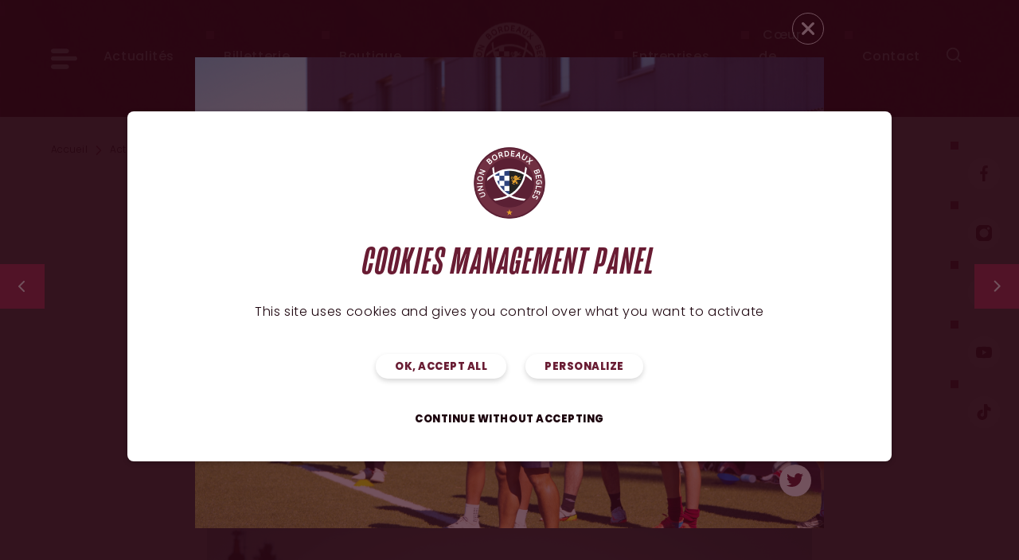

--- FILE ---
content_type: text/html; charset=UTF-8
request_url: https://www.ubbrugby.com/actualites/8377-ubb-sevens-camp-une-belle-premiere-pour-nos-septistes-en-herbe.html?photo=2341
body_size: 23328
content:
<!DOCTYPE html>
<html lang="fr">
<head>
    <meta charset="UTF-8"/>

            <title>UBB SEVENS CAMP : Une belle première pour nos septistes en herbe - Actualités - Union Bordeaux Bègles (UBB Rugby) - Notre force vient du coeur</title>
        <meta name="robots" content="all"/>

    <meta http-equiv="X-UA-Compatible" content="IE=edge,chrome=1"/>
    <meta name="viewport"
          content="initial-scale=1.0, maximum-scale=1.0, minimum-scale=1.0, user-scalable=no, width=device-width"/>

                                                                <meta property="og:description" content="Retour sur le UBB Sevens Camp, organis&eacute;..." />
                                                <meta property="og:url" content="https://www.ubbrugby.com/actualites/8377-ubb-sevens-camp-une-belle-premiere-pour-nos-septistes-en-herbe.html?photo=2341" />
                                                <meta property="og:image" content="https://www.ubbrugby.com/application/uploads/idev_news_content/dsc035101.jpg" />
                            
    <link rel="stylesheet" href="https://use.typekit.net/haa1jeq.css" />

    <script>
        var when,loaded;!function(){var l={},a=function(a){l[a]||(l[a]={items:[],args:[],loaded:!1})};when=function(n,e){n instanceof Array?when(n.shift(),function(){var l=Array.prototype.slice.call(arguments);n.length?when(n,function(){e.apply(null,l.concat(Array.prototype.slice.call(arguments)))}):e.apply(null,arguments)}):(a(n),l[n].loaded?e.apply(null,l[n].args):l[n].items.push(e))},loaded=function(n){a(n),l[n].args=[].slice.call(arguments,1);for(var e=l[n].items.length;e--;)l[n].items.pop().apply(null,l[n].args);l[n].loaded=!0}}();
    </script>

            <script>
            when('jQuery', function ($) {
                var s = document.createElement('script');
                s.src = '/application/assets/js/hammer.min.js';
                s.async = true;
                s.onload = function () {
                    loaded('hammer');
                };
                document.head.appendChild(s);
            });
        </script>
        <script>
        when('jQuery', function ($) {
            var s = document.createElement('script');
            s.src = '/application/assets/js/magnific-popup.min.js?20220901';
            s.async = true;
            s.onload = function () {
                $.mfpHammerOpenCallback = function () {
                    var mfp = this;
                    if (mfp.st && mfp.st.gallery && mfp.st.gallery.enabled && $.fn.hammer) {
                        var justSwiped = false;
                        this.wrap.hammer()
                            .bind('swipeleft', function (e) {
                                justSwiped = true;
                                setTimeout(function () {
                                    justSwiped = false;
                                }, 10);
                                mfp.next();
                            })
                            .bind('swiperight', function (e) {
                                justSwiped = true;
                                setTimeout(function () {
                                    justSwiped = false;
                                }, 10);
                                mfp.prev();
                            });
                        this.wrap.on('dragstart', function (e) {
                            e.preventDefault();
                        });
                        this.wrap.on('touchend', function (e) {
                            if (justSwiped) {
                                e.preventDefault();
                            }
                        });
                    }
                };
                $.mfpHammerBeforeCloseCallback = function () {
                    if ($.fn.hammer) {
                        this.wrap.hammer()
                            .unbind('swipeleft')
                            .unbind('swiperight');
                    }
                };
                $.extend(true, $.magnificPopup.defaults, {
                    closeMarkup: '<button title="%title%" aria-label="%title%" type="button" class="mfp-close">' +
                        '<svg aria-hidden="true" xmlns="http://www.w3.org/2000/svg" width="32" height="32" viewBox="0 0 32 32">' +
                        '<path d="M30.986 26.484c0.624 0.583 1.014 1.411 1.014 2.33 0 1.759-1.426 3.184-3.184 3.184-0.919 0-1.747-0.389-2.328-1.012l-0.002-0.002-10.482-10.477-10.488 10.482c-0.567 0.53-1.331 0.855-2.171 0.855-1.759 0-3.184-1.426-3.184-3.184 0-0.84 0.325-1.604 0.856-2.173l-0.002 0.002 10.488-10.488-10.488-10.488c-0.624-0.583-1.014-1.411-1.014-2.33 0-1.759 1.426-3.184 3.184-3.184 0.919 0 1.747 0.389 2.328 1.012l0.002 0.002 10.488 10.488 10.488-10.488c0.567-0.53 1.331-0.855 2.171-0.855 1.759 0 3.184 1.426 3.184 3.184 0 0.84-0.325 1.604-0.856 2.173l0.002-0.002-10.488 10.488z"></path>' +
                        '</svg>' +
                        '</button>',
                    gallery: {
                        arrowMarkup: '<button title="%title%" aria-label="%title%" type="button" class="mfp-arrow mfp-arrow-%dir%">' +
                            '<svg aria-hidden="true" xmlns="http://www.w3.org/2000/svg" width="32" height="32" viewBox="0 0 32 32">' +
                            '<path d="M6 15.99c0-0.552 0.224-1.052 0.586-1.414l12-12c0.359-0.347 0.849-0.561 1.389-0.561 1.105 0 2 0.895 2 2 0 0.54-0.214 1.030-0.562 1.39l0.001-0.001-10.588 10.586 10.588 10.588c0.377 0.364 0.611 0.874 0.611 1.439 0 1.105-0.895 2-2 2-0.564 0-1.074-0.234-1.438-0.61l-0.001-0.001-12-12c-0.362-0.362-0.586-0.862-0.586-1.414 0-0.001 0-0.001 0-0.002v0z"></path>' +
                            '</svg>' +
                            '</button>'
                    },
                    callbacks: {
                        open: function () {
                            $.mfpHammerOpenCallback.call(this);
                        },
                        beforeClose: function () {
                            $.mfpHammerBeforeCloseCallback.call(this);
                        }
                    }
                });
                loaded('mfp_js');
            };
            document.head.appendChild(s);
        });
    </script>
    <script>
        var googleMapsReady = function () {
            loaded('google_maps', google);
        };
    </script>

            <script defer src="https://app.fastbots.ai/embed.js" data-bot-id="cmgktcsaj03egqo1mlmss7fot"></script>
    
    <!-- assets -->
                                                            <link href="https://www.ubbrugby.com/application/assets/css/style.css?20250620" rel="stylesheet" type="text/css" />
                                                                                                <script type="text/javascript" src="https://www.ubbrugby.com/application/assets/js/jquery-3.5.1.min.js" onload="loaded('jQuery', jQuery)"></script>
                                    <script type="text/javascript" src="https://www.ubbrugby.com/application/assets/js/global.js?20241003" async="async"></script>
                                    <script type="text/javascript">(function () {
    var l = document.createElement('link');
        l.rel = 'stylesheet';
        l.type = 'text/css';
        l.href = 'https://www.ubbrugby.com/application/assets/css/magnific-popup.min.css';
        l.media = 'lazy!';
        l.onload = function () {
            l.media = '';
            loaded('mfp_css');
        };
        document.head.appendChild(l);
        when('mfp_js', function () {
            var s = document.createElement('script');
            s.src = 'https://www.ubbrugby.com/application/assets/js/magnific-popup.fr.js';
            s.async = true;
            s.onload = function () {
                loaded('mfp_i18n');
            };
            document.head.appendChild(s);
        });
        when(['mfp_css', 'mfp_js', 'mfp_i18n'], function () { loaded('mfp'); });
}());</script>
                                    <script type="text/javascript" src="https://www.ubbrugby.com/application/assets/js/slideshow.js?20220914" async="async"></script>
                                            <!-- end assets -->
    <!-- meta -->
    <link rel="alternate" type="application/rss+xml" href="https://www.ubbrugby.com/news.rss" title="Flux RSS des actualités de l'UBB">
    <meta name="google-site-verification" content="ORp6X_EJz60UEjt1Y23AggSOYhgBwyL835Un82NGSIE" />

    <!-- Pinterest -->
    <meta name="p:domain_verify" content="0de6d887d4bcc0f38a87739d8a86da1d" />

    <!-- Smart app banners -->
    <meta name="apple-itunes-app" content="app-id=1431556745" />
    <link rel="manifest" href="https://www.ubbrugby.com/manifest.json" />

    <meta name="description" content="Retrouvez toutes les actus de votre club girondins, l'Union Bordeaux Bègles." />
<meta name="keywords" content="actu, actualité, news, sport, rugby, covid, coronavirus, covid 19, challenge cup, match, LNR, presse, essai, victoire, girondins, TOP 14, Bègles, Union, Bordeaux, stade, Chaban, UBB, infos" />

    <!-- end meta -->

    <link rel="shortcut icon" href="https://www.ubbrugby.com/favicon.ico"/>
    <link rel="apple-touch-icon" href="https://www.ubbrugby.com/apple-touch-icon.png"/>
</head>
<body class="alias_news">

    <script src="https://www.ubbrugby.com/application/assets/js/tarteaucitron/tarteaucitron.min.js?20241104" async
        onload="loaded('tarteaucitron', tarteaucitron)"></script>
<script>
    when('tarteaucitron', function (tarteaucitron) {
        tarteaucitron.highPrivacy = true;
        tarteaucitron.init({
            cdn: "/application/assets/js/tarteaucitron/",
            useMinifiedJS: !0,
            privacyUrl: "",
            hashtag: "#tarteaucitron",
            cookieName: "tarteaucitron",
            orientation: "bottom",
            bodyPosition: "top",
            showAlertSmall: !1,
            showIcon: !1,
            cookieslist: !1,
            adblocker: !1,
            AcceptAllCta: !0,
            DenyAllCta: !0,
            highPrivacy: !0,
            handleBrowserDNTRequest: !1,
            removeCredit: !0,
            moreInfoLink: !1,
            mandatory: false
        });

                tarteaucitron.user.analyticsUa = 'UA-10693471-1';
        (tarteaucitron.job = tarteaucitron.job || []).push("analytics");

        tarteaucitron.user.googletagmanagerId = 'GTM-PX83XMV';
        (tarteaucitron.job = tarteaucitron.job || []).push('googletagmanager');

        tarteaucitron.user.hotjarId = 1101617;
        tarteaucitron.user.hotjarSv = 6;
        (tarteaucitron.job = tarteaucitron.job || []).push("hotjar");

        tarteaucitron.user.tradespottingpixelAdd = 5162694;
        tarteaucitron.user.tradespottingpixelT = 2;
        (tarteaucitron.job = tarteaucitron.job || []).push("tradespottingpixel");

        tarteaucitron.user.pixieKey = '1bd9d3ca-a24c-422d-bbcf-6ad6cb1a0686';
        (tarteaucitron.job = tarteaucitron.job || []).push("pixie");
        
        tarteaucitron.user.addthisPubId = 'ra-559e6fd96cef155c';
        (tarteaucitron.job = tarteaucitron.job || []).push("addthis");

        (tarteaucitron.job = tarteaucitron.job || []).push("twitter");

        tarteaucitron.user.fbVersion = 'v2.4';
        tarteaucitron.user.fbAppId = '1600173413567896';
        (tarteaucitron.job = tarteaucitron.job || []).push("facebook");

        (tarteaucitron.job = tarteaucitron.job || []).push("youtube");

        (tarteaucitron.job = tarteaucitron.job || []).push("taggbox");

        (tarteaucitron.job = tarteaucitron.job || []).push("googleembed");
        (tarteaucitron.job = tarteaucitron.job || []).push("googlemaps");

        tarteaucitron.user.googlemapsKey = 'AIzaSyCWGWpsWCWriDzIYQDY0In_0diGmom5yOc';
        tarteaucitron.user.mapscallback = 'googleMapsReady';

        tarteaucitron.user.fbVersion = 'v15.0';
        (tarteaucitron.job = tarteaucitron.job || []).push("facebookcustomerchat");

        (tarteaucitron.job=tarteaucitron.job||[]).push("twitter");(tarteaucitron.job=tarteaucitron.job||[]).push("facebookpost");(tarteaucitron.job=tarteaucitron.job||[]).push("youtube");(tarteaucitron.job=tarteaucitron.job||[]).push("instagram");(tarteaucitron.job=tarteaucitron.job||[]).push("typeform");(tarteaucitron.job=tarteaucitron.job||[]).push("dailymotion");(tarteaucitron.job=tarteaucitron.job||[]).push("facebookvideo");(tarteaucitron.job=tarteaucitron.job||[]).push("googleembed");(tarteaucitron.job=tarteaucitron.job||[]).push("francetv");(tarteaucitron.job=tarteaucitron.job||[]).push("rematchtv");(tarteaucitron.job=tarteaucitron.job||[]).push("vimeo");(tarteaucitron.job=tarteaucitron.job||[]).push("ubishaker");(tarteaucitron.job=tarteaucitron.job||[]).push("canalplus");(tarteaucitron.job=tarteaucitron.job||[]).push("calameo");(tarteaucitron.job=tarteaucitron.job||[]).push("brightcove");(tarteaucitron.job=tarteaucitron.job||[]).push("facebook");(tarteaucitron.job=tarteaucitron.job||[]).push("vine");(tarteaucitron.job=tarteaucitron.job||[]).push("francebleu");(tarteaucitron.job=tarteaucitron.job||[]).push("wattv");(tarteaucitron.job=tarteaucitron.job||[]).push("leetchiiframe");(tarteaucitron.job=tarteaucitron.job||[]).push("tiktok");(tarteaucitron.job=tarteaucitron.job||[]).push("opendataBordeauxMetropole");(tarteaucitron.job=tarteaucitron.job||[]).push("impactco2");(tarteaucitron.job=tarteaucitron.job||[]).push("spotify");(tarteaucitron.job=tarteaucitron.job||[]).push("helloasso");
    });
</script>

<header class="header">
    <div class="header-main bg-primary-dark">
        <div class="wrapper">
            <nav class="quick-nav" aria-label="Navigation rapide">
                <a href="#content-main">Aller au contenu</a>
            </nav>

            <div class="header-inner">
                <div class="header-logo">
                                            <a href="https://www.ubbrugby.com/">
                            <picture>
                                <source media="(min-width: 100rem)"
                                        srcset="https://www.ubbrugby.com/application/assets/img/logo-ubb-white-180x130.png?2025, https://www.ubbrugby.com/application/assets/img/logo-ubb-white-360x260.png?2025 2x"/>
                                <source media="(min-width: 48rem)"
                                        srcset="https://www.ubbrugby.com/application/assets/img/logo-ubb-white-140x99.png?2025, https://www.ubbrugby.com/application/assets/img/logo-ubb-white-280x198.png?2025 2x"/>
                                <img src="https://www.ubbrugby.com/application/assets/img/logo-ubb-white-100x71.png?2025"
                                     srcset="https://www.ubbrugby.com/application/assets/img/logo-ubb-white-200x142.png?2025 2x"
                                     width="100" height="71"
                                     alt="Union Bordeaux Bègles Rugby"/>
                            </picture>
                        </a>
                                        </div>
                <button type="button" class="main-nav-toggler"
                        aria-controls="main-nav" aria-expanded="false"
                        aria-label="Ouvrir le menu" title="Ouvrir le menu">
                    <svg xmlns="http://www.w3.org/2000/svg" width="32" height="32" viewBox="0 0 32 32" aria-hidden="true">
<path d="M2.766 12.774h26.469c1.527 0 2.765 1.238 2.765 2.765s-1.238 2.765-2.765 2.765h-26.469c-1.527 0-2.765-1.238-2.765-2.765s1.238-2.765 2.765-2.765z"></path>
<path d="M2.766 3.556h16.412c1.527 0 2.765 1.238 2.765 2.765s-1.238 2.765-2.765 2.765h-16.412c-1.527 0-2.765-1.238-2.765-2.765s1.238-2.765 2.765-2.765z"></path>
<path d="M2.766 22.913h16.412c1.527 0 2.765 1.238 2.765 2.765s-1.238 2.765-2.765 2.765h-16.412c-1.527 0-2.765-1.238-2.765-2.765s1.238-2.765 2.765-2.765z"></path>
</svg>
                </button>

                <nav id="main-nav" class="main-nav bg-primary-dark" aria-label="Menu principal">

                    <div class="main-nav-transform">
                        <div class="main-nav-outer">
                            <div class="main-nav-inner">
                                <button type="button" class="main-nav-close"
                                        aria-controls="main-nav"
                                        aria-label="Fermer le menu" title="Fermer le menu">
                                    <svg xmlns="http://www.w3.org/2000/svg" width="32" height="32" viewBox="0 0 32 32" aria-hidden="true">
<path d="M31.157 27.91c0.433 0.433 0.702 1.032 0.702 1.694 0 1.323-1.072 2.395-2.395 2.395-0.661 0-1.26-0.268-1.694-0.702v0l-11.771-11.868-11.856 11.858c-0.433 0.433-1.032 0.702-1.694 0.702-1.323 0-2.395-1.072-2.395-2.395 0-0.661 0.268-1.26 0.702-1.694v0l11.862-11.854-11.864-11.956c-0.433-0.433-0.702-1.032-0.702-1.694 0-1.323 1.072-2.395 2.395-2.395 0.661 0 1.26 0.268 1.694 0.702v0l11.86 11.956 11.858-11.858c0.433-0.433 1.032-0.702 1.694-0.702 1.323 0 2.395 1.072 2.395 2.395 0 0.661-0.268 1.26-0.702 1.694l-11.86 11.864z"></path>
</svg>
                                </button>

                                <div class="main-nav-additional">
                                    <a href="https://shop.ubbrugby.com/fr/?utm_source=Site+officiel&utm_medium=header" class="btn" target="_blank">
                                        Boutique<svg xmlns="http://www.w3.org/2000/svg" width="32" height="32" viewBox="0 0 32 32" aria-hidden="true" class="icon-std icon-pos-right">
<path d="M24.919 3.701c-0.056-0.052-0.123-0.093-0.197-0.121l-0.004-0.001-4.634-1.664c-0.061-0.022-0.131-0.035-0.204-0.035-0.262 0-0.485 0.165-0.571 0.398l-0.001 0.004c-0.020 0.053-0.033 0.114-0.036 0.177l-0 0.001c0 1.821-1.476 3.297-3.297 3.297s-3.297-1.476-3.297-3.297v0c-0.016-0.323-0.282-0.579-0.607-0.579-0.073 0-0.142 0.013-0.207 0.036l0.004-0.001-4.634 1.679c-0.078 0.029-0.144 0.071-0.201 0.123l0-0-6.363 5.706c-0.117 0.112-0.19 0.269-0.19 0.444 0 0.163 0.064 0.312 0.168 0.422l0.022 0.022 5.066 5.14v14.070c0 0.001 0 0.001 0 0.002 0 0.337 0.273 0.609 0.609 0.61h19.299c0.336-0.001 0.609-0.273 0.609-0.61 0-0.001 0-0.001 0-0.002v0-14.070l5.066-5.14c0.117-0.112 0.19-0.269 0.19-0.444 0-0.163-0.064-0.312-0.168-0.422l-0.022-0.022zM26.241 13.709v-2.841c0-0.336-0.273-0.609-0.609-0.609s-0.609 0.273-0.609 0.609v18.009h-18.092v-18.009c0-0.336-0.273-0.609-0.609-0.609s-0.609 0.273-0.609 0.609v2.844l-3.747-3.81 5.797-5.212 3.812-1.383c0.407 2.092 2.225 3.649 4.406 3.649s3.998-1.557 4.401-3.62l0.005-0.028 3.812 1.383 5.779 5.212z"></path>
<path d="M19.877 1.391v0c0 0 0.001 0 0.001 0 0.134 0 0.262 0.024 0.381 0.068l-0.008-0.002 4.632 1.662c0.14 0.052 0.26 0.126 0.363 0.219l-0.001-0.001 6.456 5.768c0.185 0.197 0.299 0.462 0.299 0.755 0 0.309-0.127 0.588-0.332 0.788l-0 0-4.924 5v13.868c0 0 0 0 0 0 0 0.605-0.489 1.095-1.094 1.097h-19.299c-0.605-0.002-1.094-0.492-1.094-1.097 0 0 0 0 0 0v0-13.868l-4.956-5.032c-0.186-0.197-0.301-0.463-0.301-0.756 0-0.313 0.13-0.595 0.34-0.795l0-0 0.012-0.011 6.362-5.7c0.101-0.092 0.219-0.166 0.35-0.215l0.008-0.002 4.63-1.683c0.091-0.034 0.196-0.056 0.306-0.062l0.003-0h0.059c0.584 0.001 1.061 0.459 1.092 1.036l0 0.003c0.046 0.544 0.2 1.042 0.441 1.487l-0.010-0.020c0.445 0.814 1.296 1.357 2.273 1.357 0.040 0 0.079-0.001 0.119-0.003l-0.006 0c1.537-0.029 2.775-1.268 2.804-2.802l0-0.003v-0.019c0.030-0.581 0.507-1.041 1.093-1.042h0zM30.994 9.773l-6.401-5.716c-0.011-0.011-0.025-0.019-0.040-0.025l-0.001-0-4.631-1.662c-0.013-0.005-0.028-0.008-0.044-0.008-0.053 0-0.099 0.034-0.115 0.082l-0 0.001c-0.004 0.011-0.007 0.024-0.008 0.038l-0 0c-0.050 0.697-0.246 1.338-0.557 1.907l0.012-0.024c-0.603 1.115-1.764 1.86-3.099 1.86-0.043 0-0.086-0.001-0.129-0.002l0.006 0h-0.016c-0.037 0.001-0.080 0.002-0.123 0.002-1.339 0-2.504-0.746-3.101-1.846l-0.009-0.019c-0.3-0.546-0.498-1.188-0.549-1.871l-0.001-0.016c-0.004-0.065-0.058-0.116-0.123-0.116h-0.007c-0.012 0.001-0.024 0.003-0.035 0.007l0.001-0-4.624 1.685c-0.015 0.006-0.028 0.014-0.039 0.024l0-0-6.356 5.695c-0.022 0.023-0.035 0.054-0.035 0.089s0.013 0.066 0.035 0.089l0.015 0.015 5.201 5.289v14.269c0 0 0 0.001 0 0.001 0 0.069 0.055 0.125 0.124 0.126h19.299c0.069-0.001 0.124-0.057 0.124-0.126 0-0 0-0.001 0-0.001v0-14.269l5.217-5.297c0.023-0.023 0.037-0.055 0.037-0.091s-0.014-0.067-0.037-0.091v0zM20.020 2.657l4.435 1.609 6.225 5.614-4.925 5.012v-4.025c0-0.069-0.056-0.124-0.124-0.124s-0.124 0.056-0.124 0.124v0 18.494h-19.061v-18.494c0-0.069-0.056-0.124-0.124-0.124s-0.124 0.056-0.124 0.124v0 4.029l-4.93-5.018 6.245-5.614 4.435-1.608 0.108 0.558c0.367 1.861 1.986 3.245 3.928 3.245s3.561-1.384 3.924-3.22l0.004-0.025zM15.978 7.442c-2.215-0.007-4.089-1.459-4.73-3.462l-0.010-0.035-3.22 1.164-5.35 4.81 2.56 2.607v-1.658c0-0.604 0.49-1.094 1.094-1.094s1.094 0.49 1.094 1.094v0 17.524h17.122v-17.524c0-0.604 0.49-1.094 1.094-1.094s1.094 0.49 1.094 1.094v0 1.649l2.553-2.599-5.334-4.809-3.219-1.164c-0.65 2.043-2.531 3.497-4.751 3.497-0 0-0.001 0-0.001 0h0z"></path>
</svg>
                                    </a>
                                    <a href="https://billetterie.ubbrugby.com/fr" class="btn">
                                        Billetterie<svg xmlns="http://www.w3.org/2000/svg" width="32" height="32" viewBox="0 0 32 32" aria-hidden="true" class="icon-std icon-pos-right">
<path d="M23.875 18.267c0 0.001 0 0.001 0 0.002 0 0.69-0.56 1.25-1.25 1.25s-1.25-0.56-1.25-1.25c0-0.69 0.56-1.25 1.25-1.25v0c0 0 0.001 0 0.001 0 0.689 0 1.248 0.559 1.249 1.248v0zM22.625 20.764c-0.688 0.001-1.246 0.559-1.246 1.248s0.559 1.248 1.248 1.248 1.248-0.559 1.248-1.248v0c-0.001-0.689-0.56-1.248-1.249-1.248-0 0-0.001 0-0.001 0h0zM22.625 24.509c-0.688 0.001-1.246 0.559-1.246 1.248s0.559 1.248 1.248 1.248 1.248-0.559 1.248-1.248v0c-0.003-0.687-0.561-1.244-1.249-1.244-0 0-0.001 0-0.001 0h0zM19.217 8.523c-0.427 0.205-0.716 0.633-0.716 1.13 0 0.69 0.559 1.249 1.249 1.249s1.249-0.559 1.249-1.249c0-0.193-0.044-0.376-0.122-0.539l0.003 0.008c-0.204-0.428-0.633-0.718-1.13-0.718-0.194 0-0.377 0.044-0.541 0.123l0.007-0.003zM28.249 22.013c0.001 1.381 1.12 2.5 2.501 2.5 0.001 0 0.002 0 0.002 0h1.25v7.491h-32.003v-7.491h1.25c1.379 0 2.497-1.118 2.497-2.497s-1.118-2.497-2.497-2.497h-1.25v-7.494h0.032l25.51-12.025 3.183 6.758-1.064 0.557c-0.808 0.424-1.35 1.257-1.35 2.217 0 1.378 1.117 2.496 2.496 2.496 0.002 0 0.004 0 0.007 0h3.188v7.491h-1.248c-1.379 0.001-2.498 1.118-2.5 2.497v0zM5.878 12.025h18.608c-0.422-0.717-0.672-1.579-0.672-2.499 0-1.487 0.652-2.823 1.685-3.736l0.005-0.005-1.159-2.46-5.078 2.391c0.071 0.152 0.112 0.33 0.112 0.517 0 0.689-0.559 1.248-1.248 1.248-0.49 0-0.914-0.282-1.118-0.694l-0.003-0.007zM25.75 22.012c0.004-2.314 1.579-4.26 3.715-4.828l0.035-0.008v-2.655h-5.625c0 0.69-0.56 1.25-1.25 1.25s-1.25-0.56-1.25-1.25v0h-18.874v2.655c2.173 0.572 3.75 2.52 3.75 4.836s-1.577 4.264-3.715 4.828l-0.035 0.008v2.655h18.875c0-0.69 0.56-1.25 1.25-1.25s1.25 0.56 1.25 1.25v0h5.625v-2.65c-2.171-0.576-3.745-2.521-3.749-4.835v-0z"></path>
</svg>
                                    </a>
                                </div>

                                
                    <div class="main-nav-list">
            <ul class="list-unstyled">
                                    <li class="main-nav-item main-nav-item-has-sub">
                                                    <button type="button" class="main-nav-item-label main-nav-sub-toggler"
                                    aria-controls="main-nav-sub-teams-header" aria-expanded="false">
                                Equipes
                                <svg xmlns="http://www.w3.org/2000/svg" width="32" height="32" viewBox="0 0 32 32" aria-hidden="true">
<path d="M9.333 32c-0.617-0-1.174-0.257-1.57-0.669l-0.001-0.001c-0.403-0.418-0.651-0.988-0.651-1.616s0.248-1.198 0.652-1.617l-0.001 0.001 11.765-12.098-11.765-12.098c-0.403-0.418-0.651-0.988-0.651-1.616s0.248-1.198 0.652-1.617l-0.001 0.001c0.397-0.413 0.954-0.669 1.571-0.669s1.174 0.256 1.57 0.668l0.001 0.001 13.333 13.714c0.403 0.418 0.651 0.988 0.651 1.616s-0.248 1.198-0.652 1.617l0.001-0.001-13.333 13.714c-0.397 0.413-0.953 0.669-1.57 0.669-0 0-0 0-0.001 0h0z"></path>
</svg>
                            </button>
                                                                                                            <div id="main-nav-sub-teams-header" class="main-nav-sub bg-primary-dark">
                                    <div class="main-nav-sub-inner">
                                        <button type="button" class="main-nav-close"
                                                aria-controls="main-nav"
                                                aria-label="Fermer le menu" title="Fermer le menu">
                                            <svg xmlns="http://www.w3.org/2000/svg" width="32" height="32" viewBox="0 0 32 32" aria-hidden="true">
<path d="M31.157 27.91c0.433 0.433 0.702 1.032 0.702 1.694 0 1.323-1.072 2.395-2.395 2.395-0.661 0-1.26-0.268-1.694-0.702v0l-11.771-11.868-11.856 11.858c-0.433 0.433-1.032 0.702-1.694 0.702-1.323 0-2.395-1.072-2.395-2.395 0-0.661 0.268-1.26 0.702-1.694v0l11.862-11.854-11.864-11.956c-0.433-0.433-0.702-1.032-0.702-1.694 0-1.323 1.072-2.395 2.395-2.395 0.661 0 1.26 0.268 1.694 0.702v0l11.86 11.956 11.858-11.858c0.433-0.433 1.032-0.702 1.694-0.702 1.323 0 2.395 1.072 2.395 2.395 0 0.661-0.268 1.26-0.702 1.694l-11.86 11.864z"></path>
</svg>
                                        </button>

                                        <div class="main-nav-sub-header">
                                            <button type="button" class="main-nav-sub-back"
                                                    aria-controls="main-nav-sub-teams-header"
                                                    aria-label="Retour au niveau précédent"
                                                    title="Retour au niveau précédent">
                                                <svg xmlns="http://www.w3.org/2000/svg" width="32" height="32" viewBox="0 0 32 32" aria-hidden="true">
<path d="M22.667 32c0.617-0 1.174-0.257 1.57-0.669l0.001-0.001c0.403-0.418 0.651-0.988 0.651-1.616s-0.248-1.198-0.652-1.617l0.001 0.001-11.765-12.098 11.765-12.098c0.403-0.418 0.651-0.988 0.651-1.616s-0.248-1.198-0.652-1.617l0.001 0.001c-0.397-0.413-0.954-0.669-1.571-0.669s-1.174 0.256-1.57 0.668l-0.001 0.001-13.333 13.714c-0.403 0.418-0.651 0.988-0.651 1.616s0.248 1.198 0.652 1.617l-0.001-0.001 13.333 13.714c0.397 0.413 0.953 0.669 1.57 0.669 0 0 0 0 0.001 0h-0z"></path>
</svg>
                                            </button>
                                            <p class="main-nav-sub-title">Equipes</p>
                                        </div>
                                                            <div class="main-nav-sub-list">
            <ul class="list-unstyled">
                                    <li class="main-nav-sub-item main-nav-sub-item-has-sub">
                                                                                                                                                                        <a                                    href="https://www.ubbrugby.com/equipes/equipe-premiere.html" class="main-nav-sub-item-label">
                                                                    <span class="main-nav-sub-item-label-inner">
                                        Équipe première
                                    </span>
                                                            </a>
                                                                                                                                <div class="main-nav-sub-sub-list">
            <ul class="list-unstyled">
                                    <li>
                                                                                                                                                                        <a                                    href="https://www.ubbrugby.com/equipes/equipe-premiere/effectif.html">
                                                                    Effectif
                                                            </a>
                                                                    </li>
                                    <li>
                                                                                                                                                                        <a                                    href="https://www.ubbrugby.com/equipes/equipe-premiere/classement.html">
                                                                    Classement
                                                            </a>
                                                                    </li>
                                    <li>
                                                                                                                                                                        <a                                    href="https://www.ubbrugby.com/equipes/equipe-premiere/calendrier-resultats.html">
                                                                    Calendrier & résultats
                                                            </a>
                                                                    </li>
                            </ul>
        </div>
    
                                                                        </li>
                                    <li class="main-nav-sub-item main-nav-sub-item-has-sub">
                                                                                                                                                                        <a                                    href="https://www.ubbrugby.com/equipes/espoirs.html" class="main-nav-sub-item-label">
                                                                    <span class="main-nav-sub-item-label-inner">
                                        Espoirs
                                    </span>
                                                            </a>
                                                                                                                                <div class="main-nav-sub-sub-list">
            <ul class="list-unstyled">
                                    <li>
                                                                                                                                                                        <a                                    href="https://www.ubbrugby.com/equipes/espoirs/effectif.html">
                                                                    Effectif
                                                            </a>
                                                                    </li>
                                    <li>
                                                                                                                                                                        <a                                    href="https://www.ubbrugby.com/equipes/espoirs/classement.html">
                                                                    Classement
                                                            </a>
                                                                    </li>
                                    <li>
                                                                                                                                                                        <a                                    href="https://www.ubbrugby.com/equipes/espoirs/calendriers-resultats.html">
                                                                    Calendrier & résultats
                                                            </a>
                                                                    </li>
                            </ul>
        </div>
    
                                                                        </li>
                                    <li class="main-nav-sub-item">
                                                                                                                                                                        <a                                    href="https://www.ubbrugby.com/equipes/les-lionnes.html" class="main-nav-sub-item-label">
                                                                    <span class="main-nav-sub-item-label-inner">
                                        Les lionnes
                                    </span>
                                                            </a>
                                                                    </li>
                                    <li class="main-nav-sub-item main-nav-sub-item-has-sub">
                                                                                                                                                                        <a                                    href="https://www.ubbrugby.com/equipes/rugby-a-7.html" class="main-nav-sub-item-label">
                                                                    <span class="main-nav-sub-item-label-inner">
                                        Rugby à 7
                                    </span>
                                                            </a>
                                                                                                                                <div class="main-nav-sub-sub-list">
            <ul class="list-unstyled">
                                    <li>
                                                                                                                                                                        <a                                    href="https://www.ubbrugby.com/equipes/rugby-a-7/ubb-sevens-elite.html">
                                                                    UBB Sevens Élite
                                                            </a>
                                                                    </li>
                                    <li>
                                                                                                                                                                        <a                                    href="https://www.ubbrugby.com/equipes/rugby-a-7/in-extenso-supersevens.html">
                                                                    In Extenso Supersevens
                                                            </a>
                                                                    </li>
                            </ul>
        </div>
    
                                                                        </li>
                            </ul>
        </div>
    
                                    </div>
                                </div>
                                                                        </li>
                                    <li class="main-nav-item main-nav-item-has-sub">
                                                    <button type="button" class="main-nav-item-label main-nav-sub-toggler"
                                    aria-controls="main-nav-sub-club-header" aria-expanded="false">
                                Club
                                <svg xmlns="http://www.w3.org/2000/svg" width="32" height="32" viewBox="0 0 32 32" aria-hidden="true">
<path d="M9.333 32c-0.617-0-1.174-0.257-1.57-0.669l-0.001-0.001c-0.403-0.418-0.651-0.988-0.651-1.616s0.248-1.198 0.652-1.617l-0.001 0.001 11.765-12.098-11.765-12.098c-0.403-0.418-0.651-0.988-0.651-1.616s0.248-1.198 0.652-1.617l-0.001 0.001c0.397-0.413 0.954-0.669 1.571-0.669s1.174 0.256 1.57 0.668l0.001 0.001 13.333 13.714c0.403 0.418 0.651 0.988 0.651 1.616s-0.248 1.198-0.652 1.617l0.001-0.001-13.333 13.714c-0.397 0.413-0.953 0.669-1.57 0.669-0 0-0 0-0.001 0h0z"></path>
</svg>
                            </button>
                                                                                                            <div id="main-nav-sub-club-header" class="main-nav-sub bg-primary-dark">
                                    <div class="main-nav-sub-inner">
                                        <button type="button" class="main-nav-close"
                                                aria-controls="main-nav"
                                                aria-label="Fermer le menu" title="Fermer le menu">
                                            <svg xmlns="http://www.w3.org/2000/svg" width="32" height="32" viewBox="0 0 32 32" aria-hidden="true">
<path d="M31.157 27.91c0.433 0.433 0.702 1.032 0.702 1.694 0 1.323-1.072 2.395-2.395 2.395-0.661 0-1.26-0.268-1.694-0.702v0l-11.771-11.868-11.856 11.858c-0.433 0.433-1.032 0.702-1.694 0.702-1.323 0-2.395-1.072-2.395-2.395 0-0.661 0.268-1.26 0.702-1.694v0l11.862-11.854-11.864-11.956c-0.433-0.433-0.702-1.032-0.702-1.694 0-1.323 1.072-2.395 2.395-2.395 0.661 0 1.26 0.268 1.694 0.702v0l11.86 11.956 11.858-11.858c0.433-0.433 1.032-0.702 1.694-0.702 1.323 0 2.395 1.072 2.395 2.395 0 0.661-0.268 1.26-0.702 1.694l-11.86 11.864z"></path>
</svg>
                                        </button>

                                        <div class="main-nav-sub-header">
                                            <button type="button" class="main-nav-sub-back"
                                                    aria-controls="main-nav-sub-club-header"
                                                    aria-label="Retour au niveau précédent"
                                                    title="Retour au niveau précédent">
                                                <svg xmlns="http://www.w3.org/2000/svg" width="32" height="32" viewBox="0 0 32 32" aria-hidden="true">
<path d="M22.667 32c0.617-0 1.174-0.257 1.57-0.669l0.001-0.001c0.403-0.418 0.651-0.988 0.651-1.616s-0.248-1.198-0.652-1.617l0.001 0.001-11.765-12.098 11.765-12.098c0.403-0.418 0.651-0.988 0.651-1.616s-0.248-1.198-0.652-1.617l0.001 0.001c-0.397-0.413-0.954-0.669-1.571-0.669s-1.174 0.256-1.57 0.668l-0.001 0.001-13.333 13.714c-0.403 0.418-0.651 0.988-0.651 1.616s0.248 1.198 0.652 1.617l-0.001-0.001 13.333 13.714c0.397 0.413 0.953 0.669 1.57 0.669 0 0 0 0 0.001 0h-0z"></path>
</svg>
                                            </button>
                                            <p class="main-nav-sub-title">Club</p>
                                        </div>
                                                            <div class="main-nav-sub-list">
            <ul class="list-unstyled">
                                    <li class="main-nav-sub-item">
                                                                                                                                                                        <a                                    href="https://www.ubbrugby.com/club/notre-histoire.html" class="main-nav-sub-item-label">
                                                                    <span class="main-nav-sub-item-label-inner">
                                        Notre histoire
                                    </span>
                                                            </a>
                                                                    </li>
                                    <li class="main-nav-sub-item">
                                                                                                                                                                        <a                                    href="https://www.ubbrugby.com/club/ceva-campus.html" class="main-nav-sub-item-label">
                                                                    <span class="main-nav-sub-item-label-inner">
                                        Ceva Campus
                                    </span>
                                                            </a>
                                                                    </li>
                                    <li class="main-nav-sub-item">
                                                                                                                                                                        <a                                    href="https://www.ubbrugby.com/club/stades.html" class="main-nav-sub-item-label">
                                                                    <span class="main-nav-sub-item-label-inner">
                                        Stades
                                    </span>
                                                            </a>
                                                                    </li>
                                    <li class="main-nav-sub-item">
                                                                                                                                                                        <a                                    href="https://www.ubbrugby.com/club/je-travaille-a-l-ubb.html" class="main-nav-sub-item-label">
                                                                    <span class="main-nav-sub-item-label-inner">
                                        Postuler à l’UBB
                                    </span>
                                                            </a>
                                                                    </li>
                            </ul>
        </div>
    
                                    </div>
                                </div>
                                                                        </li>
                                    <li class="main-nav-item main-nav-item-has-sub">
                                                    <button type="button" class="main-nav-item-label main-nav-sub-toggler"
                                    aria-controls="main-nav-sub-enterprises-header" aria-expanded="false">
                                Entreprises
                                <svg xmlns="http://www.w3.org/2000/svg" width="32" height="32" viewBox="0 0 32 32" aria-hidden="true">
<path d="M9.333 32c-0.617-0-1.174-0.257-1.57-0.669l-0.001-0.001c-0.403-0.418-0.651-0.988-0.651-1.616s0.248-1.198 0.652-1.617l-0.001 0.001 11.765-12.098-11.765-12.098c-0.403-0.418-0.651-0.988-0.651-1.616s0.248-1.198 0.652-1.617l-0.001 0.001c0.397-0.413 0.954-0.669 1.571-0.669s1.174 0.256 1.57 0.668l0.001 0.001 13.333 13.714c0.403 0.418 0.651 0.988 0.651 1.616s-0.248 1.198-0.652 1.617l0.001-0.001-13.333 13.714c-0.397 0.413-0.953 0.669-1.57 0.669-0 0-0 0-0.001 0h0z"></path>
</svg>
                            </button>
                                                                                                            <div id="main-nav-sub-enterprises-header" class="main-nav-sub bg-primary-dark">
                                    <div class="main-nav-sub-inner">
                                        <button type="button" class="main-nav-close"
                                                aria-controls="main-nav"
                                                aria-label="Fermer le menu" title="Fermer le menu">
                                            <svg xmlns="http://www.w3.org/2000/svg" width="32" height="32" viewBox="0 0 32 32" aria-hidden="true">
<path d="M31.157 27.91c0.433 0.433 0.702 1.032 0.702 1.694 0 1.323-1.072 2.395-2.395 2.395-0.661 0-1.26-0.268-1.694-0.702v0l-11.771-11.868-11.856 11.858c-0.433 0.433-1.032 0.702-1.694 0.702-1.323 0-2.395-1.072-2.395-2.395 0-0.661 0.268-1.26 0.702-1.694v0l11.862-11.854-11.864-11.956c-0.433-0.433-0.702-1.032-0.702-1.694 0-1.323 1.072-2.395 2.395-2.395 0.661 0 1.26 0.268 1.694 0.702v0l11.86 11.956 11.858-11.858c0.433-0.433 1.032-0.702 1.694-0.702 1.323 0 2.395 1.072 2.395 2.395 0 0.661-0.268 1.26-0.702 1.694l-11.86 11.864z"></path>
</svg>
                                        </button>

                                        <div class="main-nav-sub-header">
                                            <button type="button" class="main-nav-sub-back"
                                                    aria-controls="main-nav-sub-enterprises-header"
                                                    aria-label="Retour au niveau précédent"
                                                    title="Retour au niveau précédent">
                                                <svg xmlns="http://www.w3.org/2000/svg" width="32" height="32" viewBox="0 0 32 32" aria-hidden="true">
<path d="M22.667 32c0.617-0 1.174-0.257 1.57-0.669l0.001-0.001c0.403-0.418 0.651-0.988 0.651-1.616s-0.248-1.198-0.652-1.617l0.001 0.001-11.765-12.098 11.765-12.098c0.403-0.418 0.651-0.988 0.651-1.616s-0.248-1.198-0.652-1.617l0.001 0.001c-0.397-0.413-0.954-0.669-1.571-0.669s-1.174 0.256-1.57 0.668l-0.001 0.001-13.333 13.714c-0.403 0.418-0.651 0.988-0.651 1.616s0.248 1.198 0.652 1.617l-0.001-0.001 13.333 13.714c0.397 0.413 0.953 0.669 1.57 0.669 0 0 0 0 0.001 0h-0z"></path>
</svg>
                                            </button>
                                            <p class="main-nav-sub-title">Entreprises</p>
                                        </div>
                                                            <div class="main-nav-sub-list">
            <ul class="list-unstyled">
                                    <li class="main-nav-sub-item">
                                                                                                                                                                        <a                                    href="https://www.ubbrugby.com/devenez-partenaire.html" class="main-nav-sub-item-label">
                                                                    <span class="main-nav-sub-item-label-inner">
                                        Devenez partenaire
                                    </span>
                                                            </a>
                                                                    </li>
                                    <li class="main-nav-sub-item">
                                                                                                                                                                        <a                                    href="https://www.ubbrugby.com/entreprises/partenariat.html" class="main-nav-sub-item-label">
                                                                    <span class="main-nav-sub-item-label-inner">
                                        VIP au match
                                    </span>
                                                            </a>
                                                                    </li>
                                    <li class="main-nav-sub-item">
                                                                                                                                                                        <a                                    href="https://www.ubbrugby.com/entreprises/evenementiel.html" class="main-nav-sub-item-label">
                                                                    <span class="main-nav-sub-item-label-inner">
                                        Événementiel
                                    </span>
                                                            </a>
                                                                    </li>
                                    <li class="main-nav-sub-item">
                                                                                                                                                                        <a                                    href="https://www.ubbrugby.com/entreprises/nos-partenaires.html" class="main-nav-sub-item-label">
                                                                    <span class="main-nav-sub-item-label-inner">
                                        Nos partenaires
                                    </span>
                                                            </a>
                                                                    </li>
                                    <li class="main-nav-sub-item">
                                                                                                                                                                        <a                                    href="https://www.ubbrugby.com/entreprises/actualites.html" class="main-nav-sub-item-label">
                                                                    <span class="main-nav-sub-item-label-inner">
                                        Actualités
                                    </span>
                                                            </a>
                                                                    </li>
                                    <li class="main-nav-sub-item">
                                                                                                                                                                        <a                                    href="https://www.ubbrugby.com/entreprises/equipe-partenariats.html" class="main-nav-sub-item-label">
                                                                    <span class="main-nav-sub-item-label-inner">
                                        L'équipe partenariats
                                    </span>
                                                            </a>
                                                                    </li>
                            </ul>
        </div>
    
                                    </div>
                                </div>
                                                                        </li>
                                    <li class="main-nav-item main-nav-item-has-sub">
                                                    <button type="button" class="main-nav-item-label main-nav-sub-toggler"
                                    aria-controls="main-nav-sub-ticketing-header" aria-expanded="false">
                                Billetterie
                                <svg xmlns="http://www.w3.org/2000/svg" width="32" height="32" viewBox="0 0 32 32" aria-hidden="true">
<path d="M9.333 32c-0.617-0-1.174-0.257-1.57-0.669l-0.001-0.001c-0.403-0.418-0.651-0.988-0.651-1.616s0.248-1.198 0.652-1.617l-0.001 0.001 11.765-12.098-11.765-12.098c-0.403-0.418-0.651-0.988-0.651-1.616s0.248-1.198 0.652-1.617l-0.001 0.001c0.397-0.413 0.954-0.669 1.571-0.669s1.174 0.256 1.57 0.668l0.001 0.001 13.333 13.714c0.403 0.418 0.651 0.988 0.651 1.616s-0.248 1.198-0.652 1.617l0.001-0.001-13.333 13.714c-0.397 0.413-0.953 0.669-1.57 0.669-0 0-0 0-0.001 0h0z"></path>
</svg>
                            </button>
                                                                                                            <div id="main-nav-sub-ticketing-header" class="main-nav-sub bg-primary-dark">
                                    <div class="main-nav-sub-inner">
                                        <button type="button" class="main-nav-close"
                                                aria-controls="main-nav"
                                                aria-label="Fermer le menu" title="Fermer le menu">
                                            <svg xmlns="http://www.w3.org/2000/svg" width="32" height="32" viewBox="0 0 32 32" aria-hidden="true">
<path d="M31.157 27.91c0.433 0.433 0.702 1.032 0.702 1.694 0 1.323-1.072 2.395-2.395 2.395-0.661 0-1.26-0.268-1.694-0.702v0l-11.771-11.868-11.856 11.858c-0.433 0.433-1.032 0.702-1.694 0.702-1.323 0-2.395-1.072-2.395-2.395 0-0.661 0.268-1.26 0.702-1.694v0l11.862-11.854-11.864-11.956c-0.433-0.433-0.702-1.032-0.702-1.694 0-1.323 1.072-2.395 2.395-2.395 0.661 0 1.26 0.268 1.694 0.702v0l11.86 11.956 11.858-11.858c0.433-0.433 1.032-0.702 1.694-0.702 1.323 0 2.395 1.072 2.395 2.395 0 0.661-0.268 1.26-0.702 1.694l-11.86 11.864z"></path>
</svg>
                                        </button>

                                        <div class="main-nav-sub-header">
                                            <button type="button" class="main-nav-sub-back"
                                                    aria-controls="main-nav-sub-ticketing-header"
                                                    aria-label="Retour au niveau précédent"
                                                    title="Retour au niveau précédent">
                                                <svg xmlns="http://www.w3.org/2000/svg" width="32" height="32" viewBox="0 0 32 32" aria-hidden="true">
<path d="M22.667 32c0.617-0 1.174-0.257 1.57-0.669l0.001-0.001c0.403-0.418 0.651-0.988 0.651-1.616s-0.248-1.198-0.652-1.617l0.001 0.001-11.765-12.098 11.765-12.098c0.403-0.418 0.651-0.988 0.651-1.616s-0.248-1.198-0.652-1.617l0.001 0.001c-0.397-0.413-0.954-0.669-1.571-0.669s-1.174 0.256-1.57 0.668l-0.001 0.001-13.333 13.714c-0.403 0.418-0.651 0.988-0.651 1.616s0.248 1.198 0.652 1.617l-0.001-0.001 13.333 13.714c0.397 0.413 0.953 0.669 1.57 0.669 0 0 0 0 0.001 0h-0z"></path>
</svg>
                                            </button>
                                            <p class="main-nav-sub-title">Billetterie</p>
                                        </div>
                                                            <div class="main-nav-sub-list">
            <ul class="list-unstyled">
                                    <li class="main-nav-sub-item">
                                                                                                                                                                        <a                                    href="https://www.ubbrugby.com/billetterie/tarifs-et-plans-du-stade.html" class="main-nav-sub-item-label">
                                                                    <span class="main-nav-sub-item-label-inner">
                                        Tarifs et informations
                                    </span>
                                                            </a>
                                                                    </li>
                                    <li class="main-nav-sub-item">
                                                                                                                                                                        <a                                    href="https://www.ubbrugby.com/billetterie/comites-d-entreprises.html" class="main-nav-sub-item-label">
                                                                    <span class="main-nav-sub-item-label-inner">
                                        Comités d'entreprises
                                    </span>
                                                            </a>
                                                                    </li>
                            </ul>
        </div>
    
                                    </div>
                                </div>
                                                                        </li>
                                    <li class="main-nav-item main-nav-item-has-sub">
                                                    <button type="button" class="main-nav-item-label main-nav-sub-toggler"
                                    aria-controls="main-nav-sub-fan-header" aria-expanded="false">
                                Fan Zone
                                <svg xmlns="http://www.w3.org/2000/svg" width="32" height="32" viewBox="0 0 32 32" aria-hidden="true">
<path d="M9.333 32c-0.617-0-1.174-0.257-1.57-0.669l-0.001-0.001c-0.403-0.418-0.651-0.988-0.651-1.616s0.248-1.198 0.652-1.617l-0.001 0.001 11.765-12.098-11.765-12.098c-0.403-0.418-0.651-0.988-0.651-1.616s0.248-1.198 0.652-1.617l-0.001 0.001c0.397-0.413 0.954-0.669 1.571-0.669s1.174 0.256 1.57 0.668l0.001 0.001 13.333 13.714c0.403 0.418 0.651 0.988 0.651 1.616s-0.248 1.198-0.652 1.617l0.001-0.001-13.333 13.714c-0.397 0.413-0.953 0.669-1.57 0.669-0 0-0 0-0.001 0h0z"></path>
</svg>
                            </button>
                                                                                                            <div id="main-nav-sub-fan-header" class="main-nav-sub bg-primary-dark">
                                    <div class="main-nav-sub-inner">
                                        <button type="button" class="main-nav-close"
                                                aria-controls="main-nav"
                                                aria-label="Fermer le menu" title="Fermer le menu">
                                            <svg xmlns="http://www.w3.org/2000/svg" width="32" height="32" viewBox="0 0 32 32" aria-hidden="true">
<path d="M31.157 27.91c0.433 0.433 0.702 1.032 0.702 1.694 0 1.323-1.072 2.395-2.395 2.395-0.661 0-1.26-0.268-1.694-0.702v0l-11.771-11.868-11.856 11.858c-0.433 0.433-1.032 0.702-1.694 0.702-1.323 0-2.395-1.072-2.395-2.395 0-0.661 0.268-1.26 0.702-1.694v0l11.862-11.854-11.864-11.956c-0.433-0.433-0.702-1.032-0.702-1.694 0-1.323 1.072-2.395 2.395-2.395 0.661 0 1.26 0.268 1.694 0.702v0l11.86 11.956 11.858-11.858c0.433-0.433 1.032-0.702 1.694-0.702 1.323 0 2.395 1.072 2.395 2.395 0 0.661-0.268 1.26-0.702 1.694l-11.86 11.864z"></path>
</svg>
                                        </button>

                                        <div class="main-nav-sub-header">
                                            <button type="button" class="main-nav-sub-back"
                                                    aria-controls="main-nav-sub-fan-header"
                                                    aria-label="Retour au niveau précédent"
                                                    title="Retour au niveau précédent">
                                                <svg xmlns="http://www.w3.org/2000/svg" width="32" height="32" viewBox="0 0 32 32" aria-hidden="true">
<path d="M22.667 32c0.617-0 1.174-0.257 1.57-0.669l0.001-0.001c0.403-0.418 0.651-0.988 0.651-1.616s-0.248-1.198-0.652-1.617l0.001 0.001-11.765-12.098 11.765-12.098c0.403-0.418 0.651-0.988 0.651-1.616s-0.248-1.198-0.652-1.617l0.001 0.001c-0.397-0.413-0.954-0.669-1.571-0.669s-1.174 0.256-1.57 0.668l-0.001 0.001-13.333 13.714c-0.403 0.418-0.651 0.988-0.651 1.616s0.248 1.198 0.652 1.617l-0.001-0.001 13.333 13.714c0.397 0.413 0.953 0.669 1.57 0.669 0 0 0 0 0.001 0h-0z"></path>
</svg>
                                            </button>
                                            <p class="main-nav-sub-title">Fan Zone</p>
                                        </div>
                                                            <div class="main-nav-sub-list">
            <ul class="list-unstyled">
                                    <li class="main-nav-sub-item main-nav-sub-item-has-sub">
                                                                                                                                                                        <a                                    href="https://www.ubbrugby.com/fan-zone/tous-au-stade.html" class="main-nav-sub-item-label">
                                                                    <span class="main-nav-sub-item-label-inner">
                                        Tous au stade
                                    </span>
                                                            </a>
                                                                                                                                <div class="main-nav-sub-sub-list">
            <ul class="list-unstyled">
                                    <li>
                                                                                                                                                                        <a                                    href="https://www.ubbrugby.com/fan-zone/tous-au-stade/jour-de-match.html">
                                                                    Jour de match
                                                            </a>
                                                                    </li>
                                    <li>
                                                                                                                                                                        <a                                    href="https://www.ubbrugby.com/fan-zone/tous-au-stade/clubs-supporters.html">
                                                                    Clubs supporters
                                                            </a>
                                                                    </li>
                                    <li>
                                                                                                                                                                        <a                                    href="https://www.ubbrugby.com/fan-zone/tous-au-stade/deviens-ubb-kid.html">
                                                                    Deviens UBB Kids
                                                            </a>
                                                                    </li>
                            </ul>
        </div>
    
                                                                        </li>
                                    <li class="main-nav-sub-item main-nav-sub-item-has-sub">
                                                                                                                                                                        <a                                    href="https://www.ubbrugby.com/fan-zone/autour-du-stade.html" class="main-nav-sub-item-label">
                                                                    <span class="main-nav-sub-item-label-inner">
                                        Autour du stade
                                    </span>
                                                            </a>
                                                                                                                                <div class="main-nav-sub-sub-list">
            <ul class="list-unstyled">
                                    <li>
                                                                                                                                                                        <a                                    href="https://www.ubbrugby.com/fan-zone/autour-du-stade/ubbstore.html">
                                                                    UBB Store - La Boutique de l'UBB
                                                            </a>
                                                                    </li>
                            </ul>
        </div>
    
                                                                        </li>
                                    <li class="main-nav-sub-item main-nav-sub-item-has-sub">
                                                                                                                                                                        <a                                    href="https://www.ubbrugby.com/fan-zone/medias.html" class="main-nav-sub-item-label">
                                                                    <span class="main-nav-sub-item-label-inner">
                                        Médias
                                    </span>
                                                            </a>
                                                                                                                                <div class="main-nav-sub-sub-list">
            <ul class="list-unstyled">
                                    <li>
                                                                                                                                                                        <a                                    href="https://www.ubbrugby.com/fan-zone/medias/photos.html">
                                                                    Photos
                                                            </a>
                                                                    </li>
                                    <li>
                                                                                                                                                                        <a                                    href="https://www.ubbrugby.com/fan-zone/medias/ubb-tv.html">
                                                                    UBB TV
                                                            </a>
                                                                    </li>
                                    <li>
                                                                                                                                                                        <a                                    href="https://www.ubbrugby.com/fan-zone/medias/freebies.html">
                                                                    Freebies
                                                            </a>
                                                                    </li>
                                    <li>
                                                                                                                                                                        <a                                    href="https://www.ubbrugby.com/fan-zone/medias/app-mobile.html">
                                                                    App mobile
                                                            </a>
                                                                    </li>
                                    <li>
                                                                                                                                                                        <a                                    href="https://www.ubbrugby.com/fan-zone/medias/ubb-mag.html">
                                                                    UBB Mag
                                                            </a>
                                                                    </li>
                            </ul>
        </div>
    
                                                                        </li>
                            </ul>
        </div>
    
                                    </div>
                                </div>
                                                                        </li>
                                    <li class="main-nav-item main-nav-item-has-sub">
                                                    <button type="button" class="main-nav-item-label main-nav-sub-toggler"
                                    aria-controls="main-nav-sub-coeur-de-rugby-header" aria-expanded="false">
                                Coeur de rugby
                                <svg xmlns="http://www.w3.org/2000/svg" width="32" height="32" viewBox="0 0 32 32" aria-hidden="true">
<path d="M9.333 32c-0.617-0-1.174-0.257-1.57-0.669l-0.001-0.001c-0.403-0.418-0.651-0.988-0.651-1.616s0.248-1.198 0.652-1.617l-0.001 0.001 11.765-12.098-11.765-12.098c-0.403-0.418-0.651-0.988-0.651-1.616s0.248-1.198 0.652-1.617l-0.001 0.001c0.397-0.413 0.954-0.669 1.571-0.669s1.174 0.256 1.57 0.668l0.001 0.001 13.333 13.714c0.403 0.418 0.651 0.988 0.651 1.616s-0.248 1.198-0.652 1.617l0.001-0.001-13.333 13.714c-0.397 0.413-0.953 0.669-1.57 0.669-0 0-0 0-0.001 0h0z"></path>
</svg>
                            </button>
                                                                                                            <div id="main-nav-sub-coeur-de-rugby-header" class="main-nav-sub bg-primary-dark">
                                    <div class="main-nav-sub-inner">
                                        <button type="button" class="main-nav-close"
                                                aria-controls="main-nav"
                                                aria-label="Fermer le menu" title="Fermer le menu">
                                            <svg xmlns="http://www.w3.org/2000/svg" width="32" height="32" viewBox="0 0 32 32" aria-hidden="true">
<path d="M31.157 27.91c0.433 0.433 0.702 1.032 0.702 1.694 0 1.323-1.072 2.395-2.395 2.395-0.661 0-1.26-0.268-1.694-0.702v0l-11.771-11.868-11.856 11.858c-0.433 0.433-1.032 0.702-1.694 0.702-1.323 0-2.395-1.072-2.395-2.395 0-0.661 0.268-1.26 0.702-1.694v0l11.862-11.854-11.864-11.956c-0.433-0.433-0.702-1.032-0.702-1.694 0-1.323 1.072-2.395 2.395-2.395 0.661 0 1.26 0.268 1.694 0.702v0l11.86 11.956 11.858-11.858c0.433-0.433 1.032-0.702 1.694-0.702 1.323 0 2.395 1.072 2.395 2.395 0 0.661-0.268 1.26-0.702 1.694l-11.86 11.864z"></path>
</svg>
                                        </button>

                                        <div class="main-nav-sub-header">
                                            <button type="button" class="main-nav-sub-back"
                                                    aria-controls="main-nav-sub-coeur-de-rugby-header"
                                                    aria-label="Retour au niveau précédent"
                                                    title="Retour au niveau précédent">
                                                <svg xmlns="http://www.w3.org/2000/svg" width="32" height="32" viewBox="0 0 32 32" aria-hidden="true">
<path d="M22.667 32c0.617-0 1.174-0.257 1.57-0.669l0.001-0.001c0.403-0.418 0.651-0.988 0.651-1.616s-0.248-1.198-0.652-1.617l0.001 0.001-11.765-12.098 11.765-12.098c0.403-0.418 0.651-0.988 0.651-1.616s-0.248-1.198-0.652-1.617l0.001 0.001c-0.397-0.413-0.954-0.669-1.571-0.669s-1.174 0.256-1.57 0.668l-0.001 0.001-13.333 13.714c-0.403 0.418-0.651 0.988-0.651 1.616s0.248 1.198 0.652 1.617l-0.001-0.001 13.333 13.714c0.397 0.413 0.953 0.669 1.57 0.669 0 0 0 0 0.001 0h-0z"></path>
</svg>
                                            </button>
                                            <p class="main-nav-sub-title">Coeur de rugby</p>
                                        </div>
                                                            <div class="main-nav-sub-list">
            <ul class="list-unstyled">
                                    <li class="main-nav-sub-item">
                                                                                                                                                                        <a                                    href="https://www.ubbrugby.com/coeur-de-rugby/presentation.html" class="main-nav-sub-item-label">
                                                                    <span class="main-nav-sub-item-label-inner">
                                        Présentation
                                    </span>
                                                            </a>
                                                                    </li>
                                    <li class="main-nav-sub-item">
                                                                                                                                                                        <a                                    href="https://www.ubbrugby.com/coeur-de-rugby/faire-un-don.html" class="main-nav-sub-item-label">
                                                                    <span class="main-nav-sub-item-label-inner">
                                        Faites un don 
                                    </span>
                                                            </a>
                                                                    </li>
                                    <li class="main-nav-sub-item">
                                                                                                                                                                        <a                                    href="https://www.ubbrugby.com/coeur-de-rugby/actualites.html" class="main-nav-sub-item-label">
                                                                    <span class="main-nav-sub-item-label-inner">
                                        Actualités
                                    </span>
                                                            </a>
                                                                    </li>
                                    <li class="main-nav-sub-item">
                                                                                                                                                                        <a                                    href="https://www.ubbrugby.com/coeur-de-rugby/solidarite.html" class="main-nav-sub-item-label">
                                                                    <span class="main-nav-sub-item-label-inner">
                                        Inclusion & Diversité
                                    </span>
                                                            </a>
                                                                    </li>
                                    <li class="main-nav-sub-item">
                                                                                                                                                                        <a                                    href="https://www.ubbrugby.com/coeur-de-rugby/sante.html" class="main-nav-sub-item-label">
                                                                    <span class="main-nav-sub-item-label-inner">
                                        Santé
                                    </span>
                                                            </a>
                                                                    </li>
                                    <li class="main-nav-sub-item">
                                                                                                                                                                        <a                                    href="https://www.ubbrugby.com/coeur-de-rugby/rugby-amateur.html" class="main-nav-sub-item-label">
                                                                    <span class="main-nav-sub-item-label-inner">
                                        Rugby amateur & Formation
                                    </span>
                                                            </a>
                                                                    </li>
                                    <li class="main-nav-sub-item">
                                                                                                                                                                        <a                                    href="https://www.ubbrugby.com/coeur-de-rugby/citoyennete.html" class="main-nav-sub-item-label">
                                                                    <span class="main-nav-sub-item-label-inner">
                                        Citoyenneté
                                    </span>
                                                            </a>
                                                                    </li>
                                    <li class="main-nav-sub-item">
                                                                                                                                                                        <a                                    href="https://www.ubbrugby.com/coeur-de-rugby/eco-responsabilite.html" class="main-nav-sub-item-label">
                                                                    <span class="main-nav-sub-item-label-inner">
                                        Éco responsabilité
                                    </span>
                                                            </a>
                                                                    </li>
                            </ul>
        </div>
    
                                    </div>
                                </div>
                                                                        </li>
                                    <li class="main-nav-item main-nav-item-has-sub">
                                                    <button type="button" class="main-nav-item-label main-nav-sub-toggler"
                                    aria-controls="main-nav-sub-training-center-header" aria-expanded="false">
                                Centre de formation
                                <svg xmlns="http://www.w3.org/2000/svg" width="32" height="32" viewBox="0 0 32 32" aria-hidden="true">
<path d="M9.333 32c-0.617-0-1.174-0.257-1.57-0.669l-0.001-0.001c-0.403-0.418-0.651-0.988-0.651-1.616s0.248-1.198 0.652-1.617l-0.001 0.001 11.765-12.098-11.765-12.098c-0.403-0.418-0.651-0.988-0.651-1.616s0.248-1.198 0.652-1.617l-0.001 0.001c0.397-0.413 0.954-0.669 1.571-0.669s1.174 0.256 1.57 0.668l0.001 0.001 13.333 13.714c0.403 0.418 0.651 0.988 0.651 1.616s-0.248 1.198-0.652 1.617l0.001-0.001-13.333 13.714c-0.397 0.413-0.953 0.669-1.57 0.669-0 0-0 0-0.001 0h0z"></path>
</svg>
                            </button>
                                                                                                            <div id="main-nav-sub-training-center-header" class="main-nav-sub bg-primary-dark">
                                    <div class="main-nav-sub-inner">
                                        <button type="button" class="main-nav-close"
                                                aria-controls="main-nav"
                                                aria-label="Fermer le menu" title="Fermer le menu">
                                            <svg xmlns="http://www.w3.org/2000/svg" width="32" height="32" viewBox="0 0 32 32" aria-hidden="true">
<path d="M31.157 27.91c0.433 0.433 0.702 1.032 0.702 1.694 0 1.323-1.072 2.395-2.395 2.395-0.661 0-1.26-0.268-1.694-0.702v0l-11.771-11.868-11.856 11.858c-0.433 0.433-1.032 0.702-1.694 0.702-1.323 0-2.395-1.072-2.395-2.395 0-0.661 0.268-1.26 0.702-1.694v0l11.862-11.854-11.864-11.956c-0.433-0.433-0.702-1.032-0.702-1.694 0-1.323 1.072-2.395 2.395-2.395 0.661 0 1.26 0.268 1.694 0.702v0l11.86 11.956 11.858-11.858c0.433-0.433 1.032-0.702 1.694-0.702 1.323 0 2.395 1.072 2.395 2.395 0 0.661-0.268 1.26-0.702 1.694l-11.86 11.864z"></path>
</svg>
                                        </button>

                                        <div class="main-nav-sub-header">
                                            <button type="button" class="main-nav-sub-back"
                                                    aria-controls="main-nav-sub-training-center-header"
                                                    aria-label="Retour au niveau précédent"
                                                    title="Retour au niveau précédent">
                                                <svg xmlns="http://www.w3.org/2000/svg" width="32" height="32" viewBox="0 0 32 32" aria-hidden="true">
<path d="M22.667 32c0.617-0 1.174-0.257 1.57-0.669l0.001-0.001c0.403-0.418 0.651-0.988 0.651-1.616s-0.248-1.198-0.652-1.617l0.001 0.001-11.765-12.098 11.765-12.098c0.403-0.418 0.651-0.988 0.651-1.616s-0.248-1.198-0.652-1.617l0.001 0.001c-0.397-0.413-0.954-0.669-1.571-0.669s-1.174 0.256-1.57 0.668l-0.001 0.001-13.333 13.714c-0.403 0.418-0.651 0.988-0.651 1.616s0.248 1.198 0.652 1.617l-0.001-0.001 13.333 13.714c0.397 0.413 0.953 0.669 1.57 0.669 0 0 0 0 0.001 0h-0z"></path>
</svg>
                                            </button>
                                            <p class="main-nav-sub-title">Centre de formation</p>
                                        </div>
                                                            <div class="main-nav-sub-list">
            <ul class="list-unstyled">
                                    <li class="main-nav-sub-item">
                                                                                                                                                                        <a                                    href="https://www.ubbrugby.com/centre-de-formation/presentation.html" class="main-nav-sub-item-label">
                                                                    <span class="main-nav-sub-item-label-inner">
                                        Présentation
                                    </span>
                                                            </a>
                                                                    </li>
                                    <li class="main-nav-sub-item">
                                                                                                                                                                        <a                                    href="https://www.ubbrugby.com/centre-de-formation/effectif.html" class="main-nav-sub-item-label">
                                                                    <span class="main-nav-sub-item-label-inner">
                                        Effectif
                                    </span>
                                                            </a>
                                                                    </li>
                                    <li class="main-nav-sub-item">
                                                                                                                                                                        <a                                    href="https://www.ubbrugby.com/centre-de-formation/detections.html" class="main-nav-sub-item-label">
                                                                    <span class="main-nav-sub-item-label-inner">
                                        Détections
                                    </span>
                                                            </a>
                                                                    </li>
                            </ul>
        </div>
    
                                    </div>
                                </div>
                                                                        </li>
                                    <li class="main-nav-item main-nav-item-mobile">
                                                                                                                                                                        <a                                    href="https://www.ubbrugby.com/actualites.html" class="main-nav-item-label">
                                                                    <span >
                                        Actualités
                                    </span>
                                                            </a>
                                                                    </li>
                                    <li class="main-nav-item main-nav-item-mobile">
                                                                                                                                                                        <a                                    href="https://www.ubbrugby.com/contact.html" class="main-nav-item-label">
                                                                    <span >
                                        Contact
                                    </span>
                                                            </a>
                                                                    </li>
                            </ul>
        </div>
    


                                <div class="main-nav-social-links social-links">
                                    <ul class="list-unstyled">
                                                                                                                                    <li>
                                                    <a href="https://www.facebook.com/ubbrugby"
                                                       aria-label="Facebook" title="Facebook">
                                                        <svg xmlns="http://www.w3.org/2000/svg" width="32" height="32" viewBox="0 0 32 32" aria-hidden="true">
<path d="M20.761 5.252h2.857v-5.001c-0.477 0-2.142-0.25-4.047-0.25-4.047 0-6.666 2.75-6.666 7.5v4.5h-4.524v5.751h4.524v14.249h5.476v-14.249h4.285l0.715-5.751h-5v-4c-0.238-1.499 0.238-2.743 2.38-2.743z"></path>
</svg>
                                                    </a>
                                                </li>
                                                                                                                                                                                <li>
                                                    <a href="https://www.instagram.com/ubbrugby"
                                                       aria-label="Instagram" title="Instagram">
                                                        <svg xmlns="http://www.w3.org/2000/svg" width="32" height="32" viewBox="0 0 32 32" aria-hidden="true">
<path d="M23.342-0.002h-14.68c-4.781 0.004-8.656 3.879-8.661 8.659v14.682c0.006 4.78 3.881 8.654 8.661 8.658h14.681c4.78-0.005 8.654-3.878 8.66-8.658v-14.683c-0.005-4.781-3.879-8.655-8.659-8.66h-0zM15.983 24.751c-4.841-0.008-8.764-3.93-8.773-8.77v-0.001c0.009-4.841 3.931-8.764 8.772-8.773h0.001c4.84 0.010 8.761 3.932 8.77 8.772v0.001c-0.009 4.84-3.93 8.762-8.769 8.771h-0.001zM24.946 9.294c-0.003 0-0.007 0-0.011 0-1.437 0-2.601-1.165-2.601-2.601s1.165-2.601 2.601-2.601c1.436 0 2.599 1.163 2.601 2.598v0c-0.003 1.432-1.159 2.594-2.59 2.604h-0.001z"></path>
</svg>
                                                    </a>
                                                </li>
                                                                                                                                                                                <li>
                                                    <a href="https://www.linkedin.com/company/union-bordeaux-b%C3%A8gles/"
                                                       aria-label="LinkedIn" title="LinkedIn">
                                                        <svg xmlns="http://www.w3.org/2000/svg" width="32" height="32" viewBox="0 0 32 32" aria-hidden="true">
<path d="M0 9.999h7.162v22.004h-7.162zM26.654 10.258c3.076 0.841 5.306 3.593 5.345 6.872l0 0.004v14.868h-7.162v-14.019c-2.266-5.533-7.688 2.011-7.688 2.011v12.008h-7.162v-22.004h7.162v4.2c1.744-2.44 4.513-4.051 7.665-4.199l0.022-0.001c0.032-0.001 0.070-0.001 0.107-0.001 0.421 0 0.833 0.041 1.231 0.119l-0.040-0.007c0.111 0.035 0.186 0.035 0.305 0.073 0.075 0.038 0.152 0.038 0.224 0.073zM6.979 3.494c0 0.002 0 0.004 0 0.006 0 1.926-1.562 3.488-3.488 3.488-0.001 0-0.001 0-0.002 0h0c-0 0-0.001 0-0.002 0-1.926 0-3.488-1.562-3.488-3.488 0-0.002 0-0.004 0-0.006v0c0-0.001 0-0.002 0-0.003 0-1.926 1.562-3.488 3.488-3.488 0.001 0 0.001 0 0.002 0h-0c0 0 0.001 0 0.002 0 1.926 0 3.488 1.562 3.488 3.488 0 0.002 0 0.004 0 0.006v-0z"></path>
</svg>
                                                    </a>
                                                </li>
                                                                                                                                                                                <li>
                                                    <a href="https://www.youtube.com/channel/UC0ofHgdtPGcNd21eVuBSWBQ"
                                                       aria-label="YouTube" title="YouTube">
                                                        <svg xmlns="http://www.w3.org/2000/svg" width="32" height="32" viewBox="0 0 32 32" aria-hidden="true">
<path d="M31.34 8.142c-0.372-1.396-1.435-2.478-2.79-2.871l-0.029-0.007c-2.505-0.698-12.521-0.698-12.521-0.698s-10.016 0-12.52 0.674c-1.383 0.418-2.442 1.505-2.815 2.874l-0.007 0.029c-0.42 2.281-0.661 4.907-0.661 7.588 0 0.093 0 0.186 0.001 0.278l-0-0.014c-0.001 0.082-0.001 0.18-0.001 0.277 0 2.677 0.24 5.297 0.701 7.842l-0.040-0.267c0.369 1.399 1.433 2.485 2.792 2.879l0.029 0.007c2.531 0.699 12.52 0.699 12.52 0.699s10.016 0 12.521-0.674c1.385-0.399 2.448-1.481 2.813-2.849l0.006-0.028c0.421-2.284 0.662-4.913 0.662-7.597 0-0.090-0-0.18-0.001-0.27l0 0.014c0.002-0.144 0.003-0.313 0.003-0.483 0-2.617-0.241-5.177-0.702-7.66l0.040 0.257zM12.809 20.893v-9.787l8.331 4.894z"></path>
</svg>
                                                    </a>
                                                </li>
                                                                                                                                                                                <li>
                                                    <a href="https://www.tiktok.com/@ubbrugby"
                                                       aria-label="TikTok" title="TikTok">
                                                        <svg xmlns="http://www.w3.org/2000/svg" width="32" height="32" viewBox="0 0 32 32" aria-hidden="true">
<path d="M28.793 7.032c-3.306-0.038-5.972-2.727-5.972-6.038 0-0.020 0-0.040 0-0.060l-0 0.003c0-0.002 0-0.005 0-0.008 0-0.508-0.408-0.921-0.913-0.929h-4.926c-0.507 0.009-0.914 0.421-0.914 0.929 0 0.003 0 0.005 0 0.008v-0 20.589c0 0.010 0 0.021 0 0.032 0 1.945-1.564 3.524-3.502 3.549l-0.002 0c-1.941-0.025-3.505-1.604-3.505-3.549 0-0.011 0-0.023 0-0.034v0.002c-0-0.010-0-0.021-0-0.032 0-1.945 1.564-3.524 3.502-3.549l0.002-0c0.507-0.009 0.914-0.421 0.914-0.929 0-0.003 0-0.005-0-0.008v0-5.024c0-0.002 0-0.005 0-0.008 0-0.508-0.408-0.921-0.914-0.929h-0.001c-5.686 0.066-10.271 4.691-10.271 10.387 0 0.031 0 0.063 0 0.094l-0-0.005c-0 0.026-0 0.058-0 0.089 0 5.696 4.584 10.321 10.264 10.387l0.006 0c5.681-0.072 10.258-4.694 10.258-10.385 0-0.031-0-0.062-0-0.092l0 0.005v-9.112c1.719 0.953 3.769 1.515 5.95 1.515 0.008 0 0.015 0 0.023-0h-0.001c0.507-0.009 0.914-0.421 0.914-0.929 0-0.003 0-0.005-0-0.008v0-5.021c0-0.002 0-0.005 0-0.008 0-0.508-0.408-0.921-0.913-0.929h-0.001z"></path>
</svg>
                                                    </a>
                                                </li>
                                                                                                                        </ul>
                                </div>
                            </div>
                        </div>
                    </div>
                </nav>
                <nav class="secondary-nav" aria-label="Menu secondaire">
                                                                <ul class="list-unstyled">
                                                            <li>
                                    <a href="https://www.ubbrugby.com/actualites.html" >Actualités</a>
                                </li>
                                                            <li>
                                    <a href="https://www.ubbrugby.com/billetterie/tarifs-et-plans-du-stade.html" >Billetterie</a>
                                </li>
                                                            <li>
                                    <a href="https://shop.ubbrugby.com/fr/?utm_source=Site+officiel&utm_medium=header"  target="_blank">Boutique</a>
                                </li>
                                                    </ul>
                                            <ul class="list-unstyled">
                                                            <li>
                                    <a href="https://www.ubbrugby.com/devenez-partenaire.html" >Entreprises</a>
                                </li>
                                                            <li>
                                    <a href="https://www.ubbrugby.com/coeur-de-rugby/presentation.html" >Cœur de Rugby</a>
                                </li>
                                                            <li>
                                    <a href="https://www.ubbrugby.com/contact.html" >Contact</a>
                                </li>
                                                    </ul>
                                    </nav>

                <div class="header-search" role="search">
                    <button type="button" class="header-search-toggler" aria-controls="header-search-form" aria-expanded="false"><svg xmlns="http://www.w3.org/2000/svg" width="32" height="32" viewBox="0 0 32 32" role="img" aria-label="Afficher la recherche">
<path d="M14.65 3.77c-1.735 0-3.445 0.415-4.987 1.21s-2.871 1.948-3.877 3.361c-1.006 1.414-1.659 3.047-1.905 4.765s-0.078 3.469 0.49 5.108 1.52 3.119 2.777 4.315c1.256 1.196 2.781 2.075 4.446 2.562s3.423 0.57 5.126 0.24c1.703-0.33 3.303-1.062 4.666-2.136l4.675 4.675c0.241 0.233 0.565 0.362 0.9 0.359s0.657-0.138 0.894-0.375c0.237-0.237 0.372-0.558 0.375-0.894s-0.126-0.659-0.359-0.9l-4.675-4.675c1.265-1.604 2.052-3.532 2.272-5.563s-0.136-4.083-1.028-5.921c-0.892-1.838-2.283-3.388-4.014-4.472s-3.733-1.659-5.776-1.659zM6.33 14.65c0-2.207 0.877-4.323 2.437-5.883s3.677-2.437 5.883-2.437c2.207 0 4.323 0.877 5.883 2.437s2.437 3.677 2.437 5.883c0 2.207-0.877 4.323-2.437 5.883s-3.677 2.437-5.883 2.437c-2.207 0-4.323-0.877-5.883-2.437s-2.437-3.677-2.437-5.883z"></path>
</svg></button>
                    <div id="header-search-form" class="search-form header-search-form">
                        <form id="" action="https://www.ubbrugby.com/recherche.html" enctype="application/x-www-form-urlencoded" method="GET" name="search" novalidate="novalidate">
<div class="search-form-inner">
    <div class="form-group form-row formField inputField"
       >

            <label for="header-search_searchbar" class="control-label sr-only">
            <span class="control-label-text">
                Recherche
                            </span>
                    </label>
    
    <div class="controls col-sm-9">

        
                    <input class="text form-control" type="text" name="search_searchbar" id="header-search_searchbar" value="" placeholder="Rechercher" />
            
        
        
                    </div>
</div>

    
<span class="form-submit formField submitField">
    <button type="submit" class="btn btn-primary btn_save" name="search_submit" id="header-search_submit"><span class="sr-only">Rechercher</span><svg xmlns="http://www.w3.org/2000/svg" width="32" height="32" viewBox="0 0 32 32" aria-hidden="true">
<path d="M14.65 3.77c-1.735 0-3.445 0.415-4.987 1.21s-2.871 1.948-3.877 3.361c-1.006 1.414-1.659 3.047-1.905 4.765s-0.078 3.469 0.49 5.108 1.52 3.119 2.777 4.315c1.256 1.196 2.781 2.075 4.446 2.562s3.423 0.57 5.126 0.24c1.703-0.33 3.303-1.062 4.666-2.136l4.675 4.675c0.241 0.233 0.565 0.362 0.9 0.359s0.657-0.138 0.894-0.375c0.237-0.237 0.372-0.558 0.375-0.894s-0.126-0.659-0.359-0.9l-4.675-4.675c1.265-1.604 2.052-3.532 2.272-5.563s-0.136-4.083-1.028-5.921c-0.892-1.838-2.283-3.388-4.014-4.472s-3.733-1.659-5.776-1.659zM6.33 14.65c0-2.207 0.877-4.323 2.437-5.883s3.677-2.437 5.883-2.437c2.207 0 4.323 0.877 5.883 2.437s2.437 3.677 2.437 5.883c0 2.207-0.877 4.323-2.437 5.883s-3.677 2.437-5.883 2.437c-2.207 0-4.323-0.877-5.883-2.437s-2.437-3.677-2.437-5.883z"></path>
</svg></button>
</span>


</div>
<div class="form-group form-row formField hiddenField"
       >

    
    <div class="controls">

        
                    <input class="text form-control" type="hidden" name="search_is_submitted" id="search_is_submitted" value="1" />
            
        
        
                    </div>
</div>
</form>
                    </div>
                </div>
            </div>
        </div>
    </div>

    
    <div class="floating-social-links social-links">
        <ul class="list-unstyled">
                                                <li>
                        <a href="https://www.facebook.com/ubbrugby" aria-label="Facebook" title="Facebook"
                           target="_blank" rel="noopener">
                            <svg xmlns="http://www.w3.org/2000/svg" width="32" height="32" viewBox="0 0 32 32" aria-hidden="true">
<path d="M20.761 5.252h2.857v-5.001c-0.477 0-2.142-0.25-4.047-0.25-4.047 0-6.666 2.75-6.666 7.5v4.5h-4.524v5.751h4.524v14.249h5.476v-14.249h4.285l0.715-5.751h-5v-4c-0.238-1.499 0.238-2.743 2.38-2.743z"></path>
</svg>
                        </a>
                    </li>
                                                                <li>
                        <a href="https://www.instagram.com/ubbrugby" aria-label="Instagram" title="Instagram"
                           target="_blank" rel="noopener">
                            <svg xmlns="http://www.w3.org/2000/svg" width="32" height="32" viewBox="0 0 32 32" aria-hidden="true">
<path d="M23.342-0.002h-14.68c-4.781 0.004-8.656 3.879-8.661 8.659v14.682c0.006 4.78 3.881 8.654 8.661 8.658h14.681c4.78-0.005 8.654-3.878 8.66-8.658v-14.683c-0.005-4.781-3.879-8.655-8.659-8.66h-0zM15.983 24.751c-4.841-0.008-8.764-3.93-8.773-8.77v-0.001c0.009-4.841 3.931-8.764 8.772-8.773h0.001c4.84 0.010 8.761 3.932 8.77 8.772v0.001c-0.009 4.84-3.93 8.762-8.769 8.771h-0.001zM24.946 9.294c-0.003 0-0.007 0-0.011 0-1.437 0-2.601-1.165-2.601-2.601s1.165-2.601 2.601-2.601c1.436 0 2.599 1.163 2.601 2.598v0c-0.003 1.432-1.159 2.594-2.59 2.604h-0.001z"></path>
</svg>
                        </a>
                    </li>
                                                                <li>
                        <a href="https://www.linkedin.com/company/union-bordeaux-b%C3%A8gles/" aria-label="LinkedIn" title="LinkedIn"
                           target="_blank" rel="noopener">
                            <svg xmlns="http://www.w3.org/2000/svg" width="32" height="32" viewBox="0 0 32 32" aria-hidden="true">
<path d="M0 9.999h7.162v22.004h-7.162zM26.654 10.258c3.076 0.841 5.306 3.593 5.345 6.872l0 0.004v14.868h-7.162v-14.019c-2.266-5.533-7.688 2.011-7.688 2.011v12.008h-7.162v-22.004h7.162v4.2c1.744-2.44 4.513-4.051 7.665-4.199l0.022-0.001c0.032-0.001 0.070-0.001 0.107-0.001 0.421 0 0.833 0.041 1.231 0.119l-0.040-0.007c0.111 0.035 0.186 0.035 0.305 0.073 0.075 0.038 0.152 0.038 0.224 0.073zM6.979 3.494c0 0.002 0 0.004 0 0.006 0 1.926-1.562 3.488-3.488 3.488-0.001 0-0.001 0-0.002 0h0c-0 0-0.001 0-0.002 0-1.926 0-3.488-1.562-3.488-3.488 0-0.002 0-0.004 0-0.006v0c0-0.001 0-0.002 0-0.003 0-1.926 1.562-3.488 3.488-3.488 0.001 0 0.001 0 0.002 0h-0c0 0 0.001 0 0.002 0 1.926 0 3.488 1.562 3.488 3.488 0 0.002 0 0.004 0 0.006v-0z"></path>
</svg>
                        </a>
                    </li>
                                                                <li>
                        <a href="https://www.youtube.com/channel/UC0ofHgdtPGcNd21eVuBSWBQ" aria-label="YouTube" title="YouTube"
                           target="_blank" rel="noopener">
                            <svg xmlns="http://www.w3.org/2000/svg" width="32" height="32" viewBox="0 0 32 32" aria-hidden="true">
<path d="M31.34 8.142c-0.372-1.396-1.435-2.478-2.79-2.871l-0.029-0.007c-2.505-0.698-12.521-0.698-12.521-0.698s-10.016 0-12.52 0.674c-1.383 0.418-2.442 1.505-2.815 2.874l-0.007 0.029c-0.42 2.281-0.661 4.907-0.661 7.588 0 0.093 0 0.186 0.001 0.278l-0-0.014c-0.001 0.082-0.001 0.18-0.001 0.277 0 2.677 0.24 5.297 0.701 7.842l-0.040-0.267c0.369 1.399 1.433 2.485 2.792 2.879l0.029 0.007c2.531 0.699 12.52 0.699 12.52 0.699s10.016 0 12.521-0.674c1.385-0.399 2.448-1.481 2.813-2.849l0.006-0.028c0.421-2.284 0.662-4.913 0.662-7.597 0-0.090-0-0.18-0.001-0.27l0 0.014c0.002-0.144 0.003-0.313 0.003-0.483 0-2.617-0.241-5.177-0.702-7.66l0.040 0.257zM12.809 20.893v-9.787l8.331 4.894z"></path>
</svg>
                        </a>
                    </li>
                                                                <li>
                        <a href="https://www.tiktok.com/@ubbrugby" aria-label="TikTok" title="TikTok"
                           target="_blank" rel="noopener">
                            <svg xmlns="http://www.w3.org/2000/svg" width="32" height="32" viewBox="0 0 32 32" aria-hidden="true">
<path d="M28.793 7.032c-3.306-0.038-5.972-2.727-5.972-6.038 0-0.020 0-0.040 0-0.060l-0 0.003c0-0.002 0-0.005 0-0.008 0-0.508-0.408-0.921-0.913-0.929h-4.926c-0.507 0.009-0.914 0.421-0.914 0.929 0 0.003 0 0.005 0 0.008v-0 20.589c0 0.010 0 0.021 0 0.032 0 1.945-1.564 3.524-3.502 3.549l-0.002 0c-1.941-0.025-3.505-1.604-3.505-3.549 0-0.011 0-0.023 0-0.034v0.002c-0-0.010-0-0.021-0-0.032 0-1.945 1.564-3.524 3.502-3.549l0.002-0c0.507-0.009 0.914-0.421 0.914-0.929 0-0.003 0-0.005-0-0.008v0-5.024c0-0.002 0-0.005 0-0.008 0-0.508-0.408-0.921-0.914-0.929h-0.001c-5.686 0.066-10.271 4.691-10.271 10.387 0 0.031 0 0.063 0 0.094l-0-0.005c-0 0.026-0 0.058-0 0.089 0 5.696 4.584 10.321 10.264 10.387l0.006 0c5.681-0.072 10.258-4.694 10.258-10.385 0-0.031-0-0.062-0-0.092l0 0.005v-9.112c1.719 0.953 3.769 1.515 5.95 1.515 0.008 0 0.015 0 0.023-0h-0.001c0.507-0.009 0.914-0.421 0.914-0.929 0-0.003 0-0.005-0-0.008v0-5.021c0-0.002 0-0.005 0-0.008 0-0.508-0.408-0.921-0.913-0.929h-0.001z"></path>
</svg>
                        </a>
                    </li>
                                    </ul>
    </div>

    <div id="fb-root"></div>
    <!-- Your Plugin de discussion code -->
    <div id="fb-customer-chat" class="fb-customerchat"></div>

    <script>
        var chatbox = document.getElementById('fb-customer-chat');
        chatbox.setAttribute("page_id", "247497738612626");
        chatbox.setAttribute("attribution", "biz_inbox");
    </script>
</header>
<main id="content-main" class="content-main">
    <div class="page-sections">
        





<div class="page-section bg-light">
    <nav class="breadcrumb" aria-label="Fil d'Ariane">
    <div class="breadcrumb-inner">
        <div class="wrapper">
            <ol>
                                    <li>
                                                                            <a href="https://www.ubbrugby.com/">Accueil</a>
                                            </li>
                                    <li>
                        <svg xmlns="http://www.w3.org/2000/svg" width="32" height="32" viewBox="0 0 32 32" aria-hidden="true">
<path d="M9.333 32c-0.617-0-1.174-0.257-1.57-0.669l-0.001-0.001c-0.403-0.418-0.651-0.988-0.651-1.616s0.248-1.198 0.652-1.617l-0.001 0.001 11.765-12.098-11.765-12.098c-0.403-0.418-0.651-0.988-0.651-1.616s0.248-1.198 0.652-1.617l-0.001 0.001c0.397-0.413 0.954-0.669 1.571-0.669s1.174 0.256 1.57 0.668l0.001 0.001 13.333 13.714c0.403 0.418 0.651 0.988 0.651 1.616s-0.248 1.198-0.652 1.617l0.001-0.001-13.333 13.714c-0.397 0.413-0.953 0.669-1.57 0.669-0 0-0 0-0.001 0h0z"></path>
</svg>                                                    <a href="https://www.ubbrugby.com/actualites.html">Actualités</a>
                                            </li>
                                    <li>
                        <svg xmlns="http://www.w3.org/2000/svg" width="32" height="32" viewBox="0 0 32 32" aria-hidden="true">
<path d="M9.333 32c-0.617-0-1.174-0.257-1.57-0.669l-0.001-0.001c-0.403-0.418-0.651-0.988-0.651-1.616s0.248-1.198 0.652-1.617l-0.001 0.001 11.765-12.098-11.765-12.098c-0.403-0.418-0.651-0.988-0.651-1.616s0.248-1.198 0.652-1.617l-0.001 0.001c0.397-0.413 0.954-0.669 1.571-0.669s1.174 0.256 1.57 0.668l0.001 0.001 13.333 13.714c0.403 0.418 0.651 0.988 0.651 1.616s-0.248 1.198-0.652 1.617l0.001-0.001-13.333 13.714c-0.397 0.413-0.953 0.669-1.57 0.669-0 0-0 0-0.001 0h0z"></path>
</svg>                                                    <a href="https://www.ubbrugby.com/actualites/c39-rugby-sevens.html">RUGBY À 7</a>
                                            </li>
                                    <li>
                        <svg xmlns="http://www.w3.org/2000/svg" width="32" height="32" viewBox="0 0 32 32" aria-hidden="true">
<path d="M9.333 32c-0.617-0-1.174-0.257-1.57-0.669l-0.001-0.001c-0.403-0.418-0.651-0.988-0.651-1.616s0.248-1.198 0.652-1.617l-0.001 0.001 11.765-12.098-11.765-12.098c-0.403-0.418-0.651-0.988-0.651-1.616s0.248-1.198 0.652-1.617l-0.001 0.001c0.397-0.413 0.954-0.669 1.571-0.669s1.174 0.256 1.57 0.668l0.001 0.001 13.333 13.714c0.403 0.418 0.651 0.988 0.651 1.616s-0.248 1.198-0.652 1.617l0.001-0.001-13.333 13.714c-0.397 0.413-0.953 0.669-1.57 0.669-0 0-0 0-0.001 0h0z"></path>
</svg>                                                    <span class="breadcrumb-last">UBB SEVENS CAMP : Une belle première pour nos septistes en herbe</span>
                                            </li>
                            </ol>
        </div>
    </div>
</nav>
    <div class="wrapper">
        <div class="news-detail-header">
            <p class="news-detail-metadata-1">
                <span class="tag news-detail-category">RUGBY À 7</span>
                <time class="news-detail-date" datetime="2022-08-03 14:00:00">
                    03 Août 2022
                    <span class="news-detail-date-time">
                        14h00
                    </span>
                </time>
            </p>
                            <p class="news-detail-metadata-2">
                    Dernière mise à jour :
                    <time datetime="2022-08-30 12:13:58">le 30 Août 2022
                        à 12h13</time>
                </p>
                    </div>
        <div class="news-detail-part">
            <div class="cms-wysiwyg rte disposition-1-narrow">
                <div class="col col-1">
                    <h1>UBB SEVENS CAMP : Une belle première pour nos septistes en herbe</h1>
                    <h3>Retour sur le UBB Sevens Camp, organis&eacute; par Laurent Ferreres et Thomas Bastelica. Deux semaines de stage pour d&eacute;couvrir le rugby &agrave; 7.</h3>
<p><img src="/application/uploads/files/DSC03572-2.jpg" alt="" width="791" height="741" /><em>&Agrave; droite Thomas Bastelica organisateur de l'UBB Sevens Camp.</em></p>
<p>Deux semaines charg&eacute;es attendaient les groupes de jeunes participants au stage. Un atelier rugby &eacute;tait organis&eacute; tous les jours, avec pour ambition de faire d&eacute;couvrir le rugby &agrave; 7, ainsi qu'offrir aux jeunes joueurs de nouvelles connaissances techniques accompagn&eacute;es de leurs entraineurs d'un temps.</p>
<p>Toute la semaine,&nbsp;les &eacute;l&egrave;ves ont pu d&eacute;couvrir une nouvelle activit&eacute;&nbsp;par jour,&nbsp;et ainsi&nbsp;tester d&rsquo;autres pratiques sportives, principalement tourn&eacute;e vers les sports nautiques. Voile, Paddle, initiation au sauvetage et une journ&eacute;e d&eacute;di&eacute;e &agrave; la d&eacute;tente et &agrave; la r&eacute;cr&eacute;ation au lac des Dagueys, avec notamment&nbsp;une course d'orientation. Une&nbsp;activit&eacute; alliant effort physique et d&eacute;veloppement du sens de l'orientation et de l'observation.</p>
<p>Enfin, pour finir le stage, une journ&eacute;e olympiades &eacute;tait planifi&eacute;e ainsi qu'un tournoi pour attester des progr&egrave;s de nos jeunes septistes en herbe.</p>
<div class="expand">&nbsp;</div>
                </div>
            </div>
        </div>
        
                                    
            
                
                
                                                                
                    
                    
                            
                
                
                    
                    
                    
                            
                
                
                    
                    
                    
                            
                
                
                    
                    
                    
                            
                
                
                    
                    
                    
                            
                
                
                    
                    
                    
                            
                
                
                    
                    
                    
                            
                
                
                    
                    
                    
                            
                
                
                    
                    
                    
                            
                
                
                    
                    
                    
                            
                
                
                    
                    
                    
                            
                            <div class="news-detail-part">
                        <div class="cms-slideshow slideshow js-slideshow js-lazy-im js-mfp-gallery">
        <div class="wrap">
            <ul class="list-unstyled">
                                    <li>
                        <div class="cms-slideshow-img img-cover">
                            
                            <a href="https://www.ubbrugby.com/application/uploads/idev_news_content/thumbs/thumb_cms_image_1920_dsc035101.jpg"
                                class="active"                               data-href="https://www.ubbrugby.com/actualites/8377-ubb-sevens-camp-une-belle-premiere-pour-nos-septistes-en-herbe.html?photo=2341"
                               title="">

                                <figure>
                                    <img loading="lazy" decoding="async"
                                         src="https://www.ubbrugby.com/application/uploads/idev_news_content/thumbs/thumb_cms_image_448x252_up_dsc035101.jpg"
                                         srcset="
                                                https://www.ubbrugby.com/application/uploads/idev_news_content/thumbs/thumb_cms_image_448x252_up_dsc035101.jpg 448w,
                                                https://www.ubbrugby.com/application/uploads/idev_news_content/thumbs/thumb_cms_image_768x432_up_dsc035101.jpg 768w,
                                                https://www.ubbrugby.com/application/uploads/idev_news_content/thumbs/thumb_cms_image_1152x648_up_dsc035101.jpg 1152w,
                                                https://www.ubbrugby.com/application/uploads/idev_news_content/thumbs/thumb_cms_image_1400x788_up_dsc035101.jpg 1400w
                                             "
                                         sizes="
                                                (min-width: 100rem) 1400px,
                                                (min-width: 75rem) 1152px,
                                                (min-width: 48rem) 768px,
                                                448px
                                             "
                                         width="448" height="252"
                                         alt="Description de l'image"/>
                                                                    </figure>
                            </a>
                        </div>
                    </li>
                                    <li>
                        <div class="cms-slideshow-img img-cover">
                            
                            <a href="https://www.ubbrugby.com/application/uploads/idev_news_content/img-20220712-wa0018.jpg"
                                                              data-href="https://www.ubbrugby.com/actualites/8377-ubb-sevens-camp-une-belle-premiere-pour-nos-septistes-en-herbe.html?photo=2342"
                               title="">

                                <figure>
                                    <img loading="lazy" decoding="async"
                                         src="https://www.ubbrugby.com/application/uploads/idev_news_content/thumbs/thumb_cms_image_448x252_up_img-20220712-wa0018.jpg"
                                         srcset="
                                                https://www.ubbrugby.com/application/uploads/idev_news_content/thumbs/thumb_cms_image_448x252_up_img-20220712-wa0018.jpg 448w,
                                                https://www.ubbrugby.com/application/uploads/idev_news_content/thumbs/thumb_cms_image_768x432_up_img-20220712-wa0018.jpg 768w,
                                                https://www.ubbrugby.com/application/uploads/idev_news_content/thumbs/thumb_cms_image_1152x648_up_img-20220712-wa0018.jpg 1152w,
                                                https://www.ubbrugby.com/application/uploads/idev_news_content/thumbs/thumb_cms_image_1400x788_up_img-20220712-wa0018.jpg 1400w
                                             "
                                         sizes="
                                                (min-width: 100rem) 1400px,
                                                (min-width: 75rem) 1152px,
                                                (min-width: 48rem) 768px,
                                                448px
                                             "
                                         width="448" height="252"
                                         alt="Description de l'image"/>
                                                                    </figure>
                            </a>
                        </div>
                    </li>
                                    <li>
                        <div class="cms-slideshow-img img-cover">
                            
                            <a href="https://www.ubbrugby.com/application/uploads/idev_news_content/thumbs/thumb_cms_image_1920_img_20220712_103111_resized_20220713_013224786.jpg"
                                                              data-href="https://www.ubbrugby.com/actualites/8377-ubb-sevens-camp-une-belle-premiere-pour-nos-septistes-en-herbe.html?photo=2343"
                               title="">

                                <figure>
                                    <img loading="lazy" decoding="async"
                                         src="https://www.ubbrugby.com/application/uploads/idev_news_content/thumbs/thumb_cms_image_448x252_up_img_20220712_103111_resized_20220713_013224786.jpg"
                                         srcset="
                                                https://www.ubbrugby.com/application/uploads/idev_news_content/thumbs/thumb_cms_image_448x252_up_img_20220712_103111_resized_20220713_013224786.jpg 448w,
                                                https://www.ubbrugby.com/application/uploads/idev_news_content/thumbs/thumb_cms_image_768x432_up_img_20220712_103111_resized_20220713_013224786.jpg 768w,
                                                https://www.ubbrugby.com/application/uploads/idev_news_content/thumbs/thumb_cms_image_1152x648_up_img_20220712_103111_resized_20220713_013224786.jpg 1152w,
                                                https://www.ubbrugby.com/application/uploads/idev_news_content/thumbs/thumb_cms_image_1400x788_up_img_20220712_103111_resized_20220713_013224786.jpg 1400w
                                             "
                                         sizes="
                                                (min-width: 100rem) 1400px,
                                                (min-width: 75rem) 1152px,
                                                (min-width: 48rem) 768px,
                                                448px
                                             "
                                         width="448" height="252"
                                         alt="Description de l'image"/>
                                                                    </figure>
                            </a>
                        </div>
                    </li>
                                    <li>
                        <div class="cms-slideshow-img img-cover">
                            
                            <a href="https://www.ubbrugby.com/application/uploads/idev_news_content/thumbs/thumb_cms_image_1920_dsc03620.jpg"
                                                              data-href="https://www.ubbrugby.com/actualites/8377-ubb-sevens-camp-une-belle-premiere-pour-nos-septistes-en-herbe.html?photo=2344"
                               title="">

                                <figure>
                                    <img loading="lazy" decoding="async"
                                         src="https://www.ubbrugby.com/application/uploads/idev_news_content/thumbs/thumb_cms_image_448x252_up_dsc03620.jpg"
                                         srcset="
                                                https://www.ubbrugby.com/application/uploads/idev_news_content/thumbs/thumb_cms_image_448x252_up_dsc03620.jpg 448w,
                                                https://www.ubbrugby.com/application/uploads/idev_news_content/thumbs/thumb_cms_image_768x432_up_dsc03620.jpg 768w,
                                                https://www.ubbrugby.com/application/uploads/idev_news_content/thumbs/thumb_cms_image_1152x648_up_dsc03620.jpg 1152w,
                                                https://www.ubbrugby.com/application/uploads/idev_news_content/thumbs/thumb_cms_image_1400x788_up_dsc03620.jpg 1400w
                                             "
                                         sizes="
                                                (min-width: 100rem) 1400px,
                                                (min-width: 75rem) 1152px,
                                                (min-width: 48rem) 768px,
                                                448px
                                             "
                                         width="448" height="252"
                                         alt="Description de l'image"/>
                                                                    </figure>
                            </a>
                        </div>
                    </li>
                                    <li>
                        <div class="cms-slideshow-img img-cover">
                            
                            <a href="https://www.ubbrugby.com/application/uploads/idev_news_content/thumbs/thumb_cms_image_1920_img_20220715_145700_resized_20220715_071601137.jpg"
                                                              data-href="https://www.ubbrugby.com/actualites/8377-ubb-sevens-camp-une-belle-premiere-pour-nos-septistes-en-herbe.html?photo=2345"
                               title="">

                                <figure>
                                    <img loading="lazy" decoding="async"
                                         src="https://www.ubbrugby.com/application/uploads/idev_news_content/thumbs/thumb_cms_image_448x252_up_img_20220715_145700_resized_20220715_071601137.jpg"
                                         srcset="
                                                https://www.ubbrugby.com/application/uploads/idev_news_content/thumbs/thumb_cms_image_448x252_up_img_20220715_145700_resized_20220715_071601137.jpg 448w,
                                                https://www.ubbrugby.com/application/uploads/idev_news_content/thumbs/thumb_cms_image_768x432_up_img_20220715_145700_resized_20220715_071601137.jpg 768w,
                                                https://www.ubbrugby.com/application/uploads/idev_news_content/thumbs/thumb_cms_image_1152x648_up_img_20220715_145700_resized_20220715_071601137.jpg 1152w,
                                                https://www.ubbrugby.com/application/uploads/idev_news_content/thumbs/thumb_cms_image_1400x788_up_img_20220715_145700_resized_20220715_071601137.jpg 1400w
                                             "
                                         sizes="
                                                (min-width: 100rem) 1400px,
                                                (min-width: 75rem) 1152px,
                                                (min-width: 48rem) 768px,
                                                448px
                                             "
                                         width="448" height="252"
                                         alt="Description de l'image"/>
                                                                    </figure>
                            </a>
                        </div>
                    </li>
                                    <li>
                        <div class="cms-slideshow-img img-cover">
                            
                            <a href="https://www.ubbrugby.com/application/uploads/idev_news_content/thumbs/thumb_cms_image_1920_img_20220718_144133_resized_20220721_020857060.jpg"
                                                              data-href="https://www.ubbrugby.com/actualites/8377-ubb-sevens-camp-une-belle-premiere-pour-nos-septistes-en-herbe.html?photo=2346"
                               title="">

                                <figure>
                                    <img loading="lazy" decoding="async"
                                         src="https://www.ubbrugby.com/application/uploads/idev_news_content/thumbs/thumb_cms_image_448x252_up_img_20220718_144133_resized_20220721_020857060.jpg"
                                         srcset="
                                                https://www.ubbrugby.com/application/uploads/idev_news_content/thumbs/thumb_cms_image_448x252_up_img_20220718_144133_resized_20220721_020857060.jpg 448w,
                                                https://www.ubbrugby.com/application/uploads/idev_news_content/thumbs/thumb_cms_image_768x432_up_img_20220718_144133_resized_20220721_020857060.jpg 768w,
                                                https://www.ubbrugby.com/application/uploads/idev_news_content/thumbs/thumb_cms_image_1152x648_up_img_20220718_144133_resized_20220721_020857060.jpg 1152w,
                                                https://www.ubbrugby.com/application/uploads/idev_news_content/thumbs/thumb_cms_image_1400x788_up_img_20220718_144133_resized_20220721_020857060.jpg 1400w
                                             "
                                         sizes="
                                                (min-width: 100rem) 1400px,
                                                (min-width: 75rem) 1152px,
                                                (min-width: 48rem) 768px,
                                                448px
                                             "
                                         width="448" height="252"
                                         alt="Description de l'image"/>
                                                                    </figure>
                            </a>
                        </div>
                    </li>
                                    <li>
                        <div class="cms-slideshow-img img-cover">
                            
                            <a href="https://www.ubbrugby.com/application/uploads/idev_news_content/thumbs/thumb_cms_image_1920_dsc03560.jpg"
                                                              data-href="https://www.ubbrugby.com/actualites/8377-ubb-sevens-camp-une-belle-premiere-pour-nos-septistes-en-herbe.html?photo=2347"
                               title="">

                                <figure>
                                    <img loading="lazy" decoding="async"
                                         src="https://www.ubbrugby.com/application/uploads/idev_news_content/thumbs/thumb_cms_image_448x252_up_dsc03560.jpg"
                                         srcset="
                                                https://www.ubbrugby.com/application/uploads/idev_news_content/thumbs/thumb_cms_image_448x252_up_dsc03560.jpg 448w,
                                                https://www.ubbrugby.com/application/uploads/idev_news_content/thumbs/thumb_cms_image_768x432_up_dsc03560.jpg 768w,
                                                https://www.ubbrugby.com/application/uploads/idev_news_content/thumbs/thumb_cms_image_1152x648_up_dsc03560.jpg 1152w,
                                                https://www.ubbrugby.com/application/uploads/idev_news_content/thumbs/thumb_cms_image_1400x788_up_dsc03560.jpg 1400w
                                             "
                                         sizes="
                                                (min-width: 100rem) 1400px,
                                                (min-width: 75rem) 1152px,
                                                (min-width: 48rem) 768px,
                                                448px
                                             "
                                         width="448" height="252"
                                         alt="Description de l'image"/>
                                                                    </figure>
                            </a>
                        </div>
                    </li>
                                    <li>
                        <div class="cms-slideshow-img img-cover">
                            
                            <a href="https://www.ubbrugby.com/application/uploads/idev_news_content/thumbs/thumb_cms_image_1920_img_20220712_154521_resized_20220713_0131536071.jpg"
                                                              data-href="https://www.ubbrugby.com/actualites/8377-ubb-sevens-camp-une-belle-premiere-pour-nos-septistes-en-herbe.html?photo=2348"
                               title="">

                                <figure>
                                    <img loading="lazy" decoding="async"
                                         src="https://www.ubbrugby.com/application/uploads/idev_news_content/thumbs/thumb_cms_image_448x252_up_img_20220712_154521_resized_20220713_0131536071.jpg"
                                         srcset="
                                                https://www.ubbrugby.com/application/uploads/idev_news_content/thumbs/thumb_cms_image_448x252_up_img_20220712_154521_resized_20220713_0131536071.jpg 448w,
                                                https://www.ubbrugby.com/application/uploads/idev_news_content/thumbs/thumb_cms_image_768x432_up_img_20220712_154521_resized_20220713_0131536071.jpg 768w,
                                                https://www.ubbrugby.com/application/uploads/idev_news_content/thumbs/thumb_cms_image_1152x648_up_img_20220712_154521_resized_20220713_0131536071.jpg 1152w,
                                                https://www.ubbrugby.com/application/uploads/idev_news_content/thumbs/thumb_cms_image_1400x788_up_img_20220712_154521_resized_20220713_0131536071.jpg 1400w
                                             "
                                         sizes="
                                                (min-width: 100rem) 1400px,
                                                (min-width: 75rem) 1152px,
                                                (min-width: 48rem) 768px,
                                                448px
                                             "
                                         width="448" height="252"
                                         alt="Description de l'image"/>
                                                                    </figure>
                            </a>
                        </div>
                    </li>
                                    <li>
                        <div class="cms-slideshow-img img-cover">
                            
                            <a href="https://www.ubbrugby.com/application/uploads/idev_news_content/thumbs/thumb_cms_image_1920_img_20220719_153923_resized_20220721_021410186.jpg"
                                                              data-href="https://www.ubbrugby.com/actualites/8377-ubb-sevens-camp-une-belle-premiere-pour-nos-septistes-en-herbe.html?photo=2349"
                               title="">

                                <figure>
                                    <img loading="lazy" decoding="async"
                                         src="https://www.ubbrugby.com/application/uploads/idev_news_content/thumbs/thumb_cms_image_448x252_up_img_20220719_153923_resized_20220721_021410186.jpg"
                                         srcset="
                                                https://www.ubbrugby.com/application/uploads/idev_news_content/thumbs/thumb_cms_image_448x252_up_img_20220719_153923_resized_20220721_021410186.jpg 448w,
                                                https://www.ubbrugby.com/application/uploads/idev_news_content/thumbs/thumb_cms_image_768x432_up_img_20220719_153923_resized_20220721_021410186.jpg 768w,
                                                https://www.ubbrugby.com/application/uploads/idev_news_content/thumbs/thumb_cms_image_1152x648_up_img_20220719_153923_resized_20220721_021410186.jpg 1152w,
                                                https://www.ubbrugby.com/application/uploads/idev_news_content/thumbs/thumb_cms_image_1400x788_up_img_20220719_153923_resized_20220721_021410186.jpg 1400w
                                             "
                                         sizes="
                                                (min-width: 100rem) 1400px,
                                                (min-width: 75rem) 1152px,
                                                (min-width: 48rem) 768px,
                                                448px
                                             "
                                         width="448" height="252"
                                         alt="Description de l'image"/>
                                                                    </figure>
                            </a>
                        </div>
                    </li>
                                    <li>
                        <div class="cms-slideshow-img img-cover">
                            
                            <a href="https://www.ubbrugby.com/application/uploads/idev_news_content/thumbs/thumb_cms_image_1920_img_20220720_163439_resized_20220721_015856793.jpg"
                                                              data-href="https://www.ubbrugby.com/actualites/8377-ubb-sevens-camp-une-belle-premiere-pour-nos-septistes-en-herbe.html?photo=2350"
                               title="">

                                <figure>
                                    <img loading="lazy" decoding="async"
                                         src="https://www.ubbrugby.com/application/uploads/idev_news_content/thumbs/thumb_cms_image_448x252_up_img_20220720_163439_resized_20220721_015856793.jpg"
                                         srcset="
                                                https://www.ubbrugby.com/application/uploads/idev_news_content/thumbs/thumb_cms_image_448x252_up_img_20220720_163439_resized_20220721_015856793.jpg 448w,
                                                https://www.ubbrugby.com/application/uploads/idev_news_content/thumbs/thumb_cms_image_768x432_up_img_20220720_163439_resized_20220721_015856793.jpg 768w,
                                                https://www.ubbrugby.com/application/uploads/idev_news_content/thumbs/thumb_cms_image_1152x648_up_img_20220720_163439_resized_20220721_015856793.jpg 1152w,
                                                https://www.ubbrugby.com/application/uploads/idev_news_content/thumbs/thumb_cms_image_1400x788_up_img_20220720_163439_resized_20220721_015856793.jpg 1400w
                                             "
                                         sizes="
                                                (min-width: 100rem) 1400px,
                                                (min-width: 75rem) 1152px,
                                                (min-width: 48rem) 768px,
                                                448px
                                             "
                                         width="448" height="252"
                                         alt="Description de l'image"/>
                                                                    </figure>
                            </a>
                        </div>
                    </li>
                                    <li>
                        <div class="cms-slideshow-img img-cover">
                            
                            <a href="https://www.ubbrugby.com/application/uploads/idev_news_content/thumbs/thumb_cms_image_1920_img_20220718_090409_resized_20220721_020902895.jpg"
                                                              data-href="https://www.ubbrugby.com/actualites/8377-ubb-sevens-camp-une-belle-premiere-pour-nos-septistes-en-herbe.html?photo=2351"
                               title="">

                                <figure>
                                    <img loading="lazy" decoding="async"
                                         src="https://www.ubbrugby.com/application/uploads/idev_news_content/thumbs/thumb_cms_image_448x252_up_img_20220718_090409_resized_20220721_020902895.jpg"
                                         srcset="
                                                https://www.ubbrugby.com/application/uploads/idev_news_content/thumbs/thumb_cms_image_448x252_up_img_20220718_090409_resized_20220721_020902895.jpg 448w,
                                                https://www.ubbrugby.com/application/uploads/idev_news_content/thumbs/thumb_cms_image_768x432_up_img_20220718_090409_resized_20220721_020902895.jpg 768w,
                                                https://www.ubbrugby.com/application/uploads/idev_news_content/thumbs/thumb_cms_image_1152x648_up_img_20220718_090409_resized_20220721_020902895.jpg 1152w,
                                                https://www.ubbrugby.com/application/uploads/idev_news_content/thumbs/thumb_cms_image_1400x788_up_img_20220718_090409_resized_20220721_020902895.jpg 1400w
                                             "
                                         sizes="
                                                (min-width: 100rem) 1400px,
                                                (min-width: 75rem) 1152px,
                                                (min-width: 48rem) 768px,
                                                448px
                                             "
                                         width="448" height="252"
                                         alt="Description de l'image"/>
                                                                    </figure>
                            </a>
                        </div>
                    </li>
                            </ul>
        </div>
                    <div class="nav">
                <button type="button" class="prev" aria-label="Précédent"
                        title="Précédent"><svg xmlns="http://www.w3.org/2000/svg" width="32" height="32" viewBox="0 0 32 32" aria-hidden="true">
<path d="M22.667 32c0.617-0 1.174-0.257 1.57-0.669l0.001-0.001c0.403-0.418 0.651-0.988 0.651-1.616s-0.248-1.198-0.652-1.617l0.001 0.001-11.765-12.098 11.765-12.098c0.403-0.418 0.651-0.988 0.651-1.616s-0.248-1.198-0.652-1.617l0.001 0.001c-0.397-0.413-0.954-0.669-1.571-0.669s-1.174 0.256-1.57 0.668l-0.001 0.001-13.333 13.714c-0.403 0.418-0.651 0.988-0.651 1.616s0.248 1.198 0.652 1.617l-0.001-0.001 13.333 13.714c0.397 0.413 0.953 0.669 1.57 0.669 0 0 0 0 0.001 0h-0z"></path>
</svg></button>
                <button type="button" class="next" aria-label="Suivant"
                        title="Suivant"><svg xmlns="http://www.w3.org/2000/svg" width="32" height="32" viewBox="0 0 32 32" aria-hidden="true">
<path d="M9.333 32c-0.617-0-1.174-0.257-1.57-0.669l-0.001-0.001c-0.403-0.418-0.651-0.988-0.651-1.616s0.248-1.198 0.652-1.617l-0.001 0.001 11.765-12.098-11.765-12.098c-0.403-0.418-0.651-0.988-0.651-1.616s0.248-1.198 0.652-1.617l-0.001 0.001c0.397-0.413 0.954-0.669 1.571-0.669s1.174 0.256 1.57 0.668l0.001 0.001 13.333 13.714c0.403 0.418 0.651 0.988 0.651 1.616s-0.248 1.198-0.652 1.617l0.001-0.001-13.333 13.714c-0.397 0.413-0.953 0.669-1.57 0.669-0 0-0 0-0.001 0h0z"></path>
</svg></button>
            </div>
            </div>

                </div>
                                                                                                <div class="news-detail-part">
                <div class="cms-wysiwyg rte disposition-1-narrow">
                    <div class="col col-1">
                        <p class="news-detail-tags">
                            <span class="news-detail-tags-label">Tags&nbsp;:</span>
                                                            <a href="https://www.ubbrugby.com/actualites.html?tag=Bordeaux"
                                   class="btn">Bordeaux</a>
                                                            <a href="https://www.ubbrugby.com/actualites.html?tag=UBB+Sevens"
                                   class="btn">UBB Sevens</a>
                                                            <a href="https://www.ubbrugby.com/actualites.html?tag=UBB+Summer+Camp"
                                   class="btn">UBB Summer Camp</a>
                                                    </p>
                    </div>
                </div>
            </div>
                <script>
            when(['jQuery', 'mfp', 'mfp-initialized'], function ($) {
                $('.js-mfp-gallery').each(function () {
                    var $this = $(this);
                    var $links = $this.find('a');
                    var $active = $links.filter('.active');
                    if ($active.length) {
                        $this.magnificPopup('open', $links.index($active));
                    }
                });
            });
        </script>
    </div>
</div>

<div class="page-section page-section-margin-large bg-light">
    <div class="wrapper">
        <div class="cols">
            <div class="col col-desktop-8 col-desktop-push-2">
                                    <h2 class="text-center">
                        <span class="supertitle supertitle-center">Le fil d'actu</span>
                        Dernières brèves
                    </h2>

                    <div class="news-breves-list">
                        <ul class="list-unstyled">
                                                            <li>
                                        <article class="news-breves-list-item">
        <p class="news-breves-list-item-metadata">
            <span class="tag news-breves-list-item-category">AVANT LE MATCH...</span>
            <time class="news-breves-list-item-date"
                  datetime="2026-01-22">
                22.01.2026
            </time>
        </p>
        <h3 class="news-breves-list-item-title">
                                    <a href="https://www.ubbrugby.com/actualites/10119-le-corps-arbitral-contre-le-stade-francais-paris.html">
                <span class="news-breves-list-item-title-inner">
                    Le corps arbitral contre le Stade Français Paris
                </span>
            </a>
        </h3>
    </article>

                                </li>
                                                            <li>
                                        <article class="news-breves-list-item">
        <p class="news-breves-list-item-metadata">
            <span class="tag news-breves-list-item-category">RECRUTEMENT-TRANSFERTS</span>
            <time class="news-breves-list-item-date"
                  datetime="2026-01-20">
                20.01.2026
            </time>
        </p>
        <h3 class="news-breves-list-item-title">
                                    <a href="https://www.ubbrugby.com/actualites/10121-amir-hattouma-en-espoir-jusqu-en-2029.html">
                <span class="news-breves-list-item-title-inner">
                    Amir Hattouma en Espoir jusqu'en 2029 !
                </span>
            </a>
        </h3>
    </article>

                                </li>
                                                            <li>
                                        <article class="news-breves-list-item">
        <p class="news-breves-list-item-metadata">
            <span class="tag news-breves-list-item-category">AUTOUR DU CLUB...</span>
            <time class="news-breves-list-item-date"
                  datetime="2026-01-16">
                16.01.2026
            </time>
        </p>
        <h3 class="news-breves-list-item-title">
                                    <a href="https://www.ubbrugby.com/actualites/10114-seance-de-dedicaces-a-aushopping-bordeaux-lac.html">
                <span class="news-breves-list-item-title-inner">
                    Séance de dédicaces à Aushopping Bordeaux Lac
                </span>
            </a>
        </h3>
    </article>

                                </li>
                                                            <li>
                                        <article class="news-breves-list-item">
        <p class="news-breves-list-item-metadata">
            <span class="tag news-breves-list-item-category">RECRUTEMENT-TRANSFERTS</span>
            <time class="news-breves-list-item-date"
                  datetime="2026-01-15">
                15.01.2026
            </time>
        </p>
        <h3 class="news-breves-list-item-title">
                                    <a href="https://www.ubbrugby.com/actualites/10111-jacques-nguimbous-prete-au-stade-montois.html">
                <span class="news-breves-list-item-title-inner">
                    Jacques Nguimbous prêté au Stade Montois ! 
                </span>
            </a>
        </h3>
    </article>

                                </li>
                                                    </ul>
                    </div>
                            </div>
        </div>
    </div>
</div>
    </div>
</main>

    <footer class="footer">
        
<div class="footer-main">
    <div class="wrapper">
                <div class="footer-logo">
            <picture>
                <source media="(min-width: 100rem)"
                        srcset="
                                                                    https://www.ubbrugby.com/application/assets/img/logo-ubb-footer-180x131.png?2025, https://www.ubbrugby.com/application/assets/img/logo-ubb-footer-360x262.png?2025 2x
                                                            "/>
                <source media="(min-width: 75rem)"
                        srcset="
                                                                    https://www.ubbrugby.com/application/assets/img/logo-ubb-footer-159x116.png?2025, https://www.ubbrugby.com/application/assets/img/logo-ubb-footer-318x232.png?2025 2x
                                                            "/>
                <source media="(min-width: 48rem)"
                        srcset="
                                                                    https://www.ubbrugby.com/application/assets/img/logo-ubb-footer-172x125.png?2025, https://www.ubbrugby.com/application/assets/img/logo-ubb-footer-344x250.png?2025 2x
                                                            "/>
                <img loading="lazy" decoding="async"
                     src="
                                                             https://www.ubbrugby.com/application/assets/img/logo-ubb-footer-120x87.png?2025
                                                     "
                     srcset="
                                                             https://www.ubbrugby.com/application/assets/img/logo-ubb-footer-240x174.png?2025 2x
                                                     "
                     width="120" height="87"
                     alt="Union Bordeaux Bègles Rugby"/>
            </picture>
        </div>

        <div class="footer-newsletter-app">
            <div class="footer-newsletter" id="subscribe-newsletter">
                <div class="footer-newsletter-header">
    <svg xmlns="http://www.w3.org/2000/svg" width="32" height="32" viewBox="0 0 32 32" aria-hidden="true">
<path d="M31.39 11.423l-3.61-1.933v-2.662c-0.002-0.469-0.382-0.848-0.851-0.848-0.001 0-0.002 0-0.003 0h-1.562c-0.012-0.001-0.026-0.002-0.039-0.002-0.258 0-0.467 0.209-0.467 0.467s0.209 0.467 0.467 0.467c0.014 0 0.028-0.001 0.041-0.002l-0.002 0h1.48v6.915l-4.152 2.445c-0.137 0.083-0.228 0.231-0.228 0.401 0 0.087 0.024 0.168 0.065 0.238l-0.001-0.002c0.083 0.138 0.232 0.229 0.402 0.229 0.088 0 0.171-0.025 0.242-0.067l-0.002 0.001 7.892-4.648c0 0.005 0 0.010 0 0.015v15.077c-0 0.072-0.035 0.135-0.088 0.176l-0.001 0-11.399-8.503 1.822-1.073c0.138-0.082 0.229-0.23 0.229-0.4 0-0.088-0.024-0.169-0.067-0.239l0.001 0.002c-0.083-0.138-0.232-0.229-0.402-0.229-0.088 0-0.171 0.025-0.242 0.067l0.002-0.001-4.283 2.523c-0.186 0.111-0.41 0.177-0.649 0.177s-0.463-0.066-0.655-0.18l0.006 0.003-10.204-6.011v-6.916h18.234c0.012 0.001 0.026 0.002 0.039 0.002 0.258 0 0.467-0.209 0.467-0.467s-0.209-0.467-0.467-0.467c-0.014 0-0.028 0.001-0.041 0.002l0.002-0h-2.139l-4.68-2.508c-0.159-0.087-0.349-0.139-0.551-0.139s-0.391 0.051-0.557 0.142l0.006-0.003-4.68 2.508h-5.716c-0.001 0-0.001 0-0.002 0-0.469 0-0.849 0.379-0.851 0.848v2.673l-3.588 1.923c-0.365 0.197-0.609 0.577-0.609 1.014v15.077c0.003 0.637 0.52 1.153 1.158 1.153 0.001 0 0.001 0 0.002 0h29.678c0.001 0 0.002 0 0.003 0 0.638 0 1.155-0.515 1.158-1.152v-15.077c-0-0.437-0.244-0.817-0.603-1.011l-0.006-0.003zM15.894 4.29c0.031-0.017 0.067-0.027 0.106-0.027s0.076 0.010 0.108 0.027l-0.001-0.001 3.153 1.69h-6.519zM27.78 10.545l2.427 1.3-2.427 1.429zM15.99 20.945c0.415-0 0.804-0.114 1.136-0.313l-0.010 0.006 1.59-0.933 10.772 8.036h-26.914l2.333-1.742c0.114-0.085 0.187-0.22 0.187-0.372 0-0.105-0.035-0.202-0.094-0.28l0.001 0.001c-0.087-0.113-0.222-0.186-0.374-0.186-0.106 0-0.204 0.035-0.282 0.094l0.001-0.001-3.288 2.453c-0.066-0.039-0.11-0.11-0.111-0.191v-15.080s0 0 0 0l11.5 6.773-6.506 4.854c-0.113 0.086-0.186 0.221-0.186 0.373 0 0.105 0.035 0.202 0.093 0.28l-0.001-0.001c0.087 0.113 0.222 0.186 0.375 0.186 0.106 0 0.203-0.035 0.282-0.094l-0.001 0.001 6.815-5.084 1.555 0.915c0.322 0.193 0.711 0.307 1.127 0.307h0zM4.201 13.274l-2.417-1.423 2.417-1.295z"></path>
<path d="M10.749 11.646v-1.457l1.034 1.697c0.083 0.136 0.231 0.226 0.4 0.226 0.258 0 0.467-0.209 0.467-0.467 0-0 0-0 0-0v0-3.123c0-0.258-0.209-0.467-0.467-0.467s-0.467 0.209-0.467 0.467v0 1.457l-1.034-1.697c-0.083-0.136-0.231-0.226-0.4-0.226-0.258 0-0.467 0.209-0.467 0.467 0 0 0 0 0 0v-0 3.123c0 0.258 0.209 0.467 0.467 0.467s0.467-0.209 0.467-0.467v0z"></path>
<path d="M15.644 8.989c0.013 0.001 0.028 0.002 0.043 0.002 0.258 0 0.467-0.209 0.467-0.467s-0.209-0.467-0.467-0.467c-0.015 0-0.030 0.001-0.045 0.002l0.002-0h-1.565c-0.001 0-0.003-0-0.005-0-0.405 0-0.733 0.328-0.733 0.733 0 0 0 0 0 0v0 2.585c0 0 0 0 0 0 0 0.405 0.328 0.733 0.733 0.733 0.002 0 0.003 0 0.005-0h1.565c0.012 0.001 0.026 0.002 0.039 0.002 0.258 0 0.467-0.209 0.467-0.467s-0.209-0.467-0.467-0.467c-0.014 0-0.028 0.001-0.041 0.002l0.002-0h-1.367v-0.632h0.449c0.012 0.001 0.026 0.002 0.039 0.002 0.258 0 0.467-0.209 0.467-0.467s-0.209-0.467-0.467-0.467c-0.014 0-0.028 0.001-0.041 0.002l0.002-0h-0.449v-0.632z"></path>
<path d="M17.58 12.108c0.021 0.004 0.046 0.005 0.071 0.005 0.184 0 0.344-0.107 0.419-0.262l0.001-0.003 0.278-0.581 0.246 0.641c0.069 0.177 0.238 0.299 0.436 0.299 0.001 0 0.001 0 0.002 0h-0c0.017 0 0.033 0 0.049 0 0.211-0.022 0.379-0.183 0.413-0.389l0-0.003 0.501-3.218c0.003-0.021 0.005-0.046 0.005-0.071 0-0.258-0.21-0.468-0.468-0.468-0.233 0-0.427 0.171-0.462 0.394l-0 0.003-0.231 1.482-0.005-0.015c-0.068-0.179-0.238-0.303-0.437-0.303-0.186 0-0.347 0.109-0.422 0.266l-0.001 0.003-0.088 0.183-0.24-1.613c-0.034-0.228-0.228-0.401-0.463-0.401-0.258 0-0.468 0.209-0.468 0.468 0 0.024 0.002 0.047 0.005 0.069l-0-0.003 0.467 3.124c0.032 0.203 0.191 0.361 0.391 0.391l0.003 0z"></path>
<path d="M21.113 11.277c-0.012-0.001-0.026-0.002-0.039-0.002-0.258 0-0.467 0.209-0.467 0.467s0.209 0.467 0.467 0.467c0.014 0 0.028-0.001 0.041-0.002l-0.002 0h1.439c0.001 0 0.001 0 0.002 0 0.489 0 0.886-0.396 0.889-0.884v-0.817c-0.002-0.489-0.399-0.885-0.889-0.885-0.001 0-0.001 0-0.002 0h-0.971v-0.632h1.394c0.013 0.001 0.028 0.002 0.043 0.002 0.258 0 0.467-0.209 0.467-0.467s-0.209-0.467-0.467-0.467c-0.015 0-0.030 0.001-0.045 0.002l0.002-0h-1.439c-0.001 0-0.001 0-0.002 0-0.489 0-0.886 0.396-0.889 0.884v0.722c0.002 0.489 0.399 0.885 0.889 0.885 0.001 0 0.001 0 0.002 0h0.971v0.727z"></path>
<path d="M23.838 13.853c0-0.258-0.209-0.467-0.467-0.467v0h-14.565c-0.012-0.001-0.026-0.002-0.039-0.002-0.258 0-0.467 0.209-0.467 0.467s0.209 0.467 0.467 0.467c0.014 0 0.028-0.001 0.041-0.002l-0.002 0h14.563c0.258 0 0.467-0.209 0.467-0.467v0z"></path>
<path d="M11.772 15.578c-0.012-0.001-0.026-0.002-0.039-0.002-0.258 0-0.467 0.209-0.467 0.467s0.209 0.467 0.467 0.467c0.014 0 0.028-0.001 0.041-0.002l-0.002 0h8.634c0.012 0.001 0.026 0.002 0.039 0.002 0.258 0 0.467-0.209 0.467-0.467s-0.209-0.467-0.467-0.467c-0.014 0-0.028 0.001-0.041 0.002l0.002-0z"></path>
</svg>
    <h2 class="footer-newsletter-title">Newsletter</h2>
</div>
<p class="footer-newsletter-text">Je souhaite recevoir l'actu du club</p>
<div class="footer-newsletter-form">
    <form>
        <label for="footer-newsletter-form-field-1" class="control-label">
            <span class="control-label-text">Adresse e-mail</span>
        </label>
        <div class="footer-newsletter-form-inner">
            <div class="form-row">
                <div class="controls">
                    <input id="footer-newsletter-form-field-1" class="newsletter-email-input" type="email">
                </div>
            </div>
            <button type="submit" aria-label="S'inscrire" title="S'inscrire">
                GO
            </button>
        </div>
    </form>
</div>
<script>
    when(['jQuery', 'mfp'], function ($) {
        $(function () {
            var $popup = $('#newsletter-popup'),
                $form = $('.footer-newsletter-form form'),
                openPopup = function () {
                    $.magnificPopup.open({
                        fixedContentPos: true,
                        items: {
                            src: $popup
                        },
                        type: 'inline'
                    });
                };
            $form.on('submit', function (e) {
                e.preventDefault();
                $popup.find('#EMAIL').val($(this).find('.newsletter-email-input').val()).trigger('change');
                openPopup();
            });
            if (window.location.hash.indexOf("subscribe-newsletter") >= 0) {
                openPopup();
            }
        });
    });
</script>

<!-- Begin Brevo Form -->
<!-- START - We recommend to place the below code in head tag of your website html  -->
<style>
    @font-face {
        font-display: block;
        font-family: Roboto;
        src: url(https://assets.brevo.com/font/Roboto/Latin/normal/normal/7529907e9eaf8ebb5220c5f9850e3811.woff2) format("woff2"), url(https://assets.brevo.com/font/Roboto/Latin/normal/normal/25c678feafdc175a70922a116c9be3e7.woff) format("woff")
    }

    @font-face {
        font-display: fallback;
        font-family: Roboto;
        font-weight: 600;
        src: url(https://assets.brevo.com/font/Roboto/Latin/medium/normal/6e9caeeafb1f3491be3e32744bc30440.woff2) format("woff2"), url(https://assets.brevo.com/font/Roboto/Latin/medium/normal/71501f0d8d5aa95960f6475d5487d4c2.woff) format("woff")
    }

    @font-face {
        font-display: fallback;
        font-family: Roboto;
        font-weight: 700;
        src: url(https://assets.brevo.com/font/Roboto/Latin/bold/normal/3ef7cf158f310cf752d5ad08cd0e7e60.woff2) format("woff2"), url(https://assets.brevo.com/font/Roboto/Latin/bold/normal/ece3a1d82f18b60bcce0211725c476aa.woff) format("woff")
    }

    #sib-container input:-ms-input-placeholder {
        text-align: left;
        font-family: Helvetica, sans-serif;
        color: #c0ccda;
    }

    #sib-container input::placeholder {
        text-align: left;
        font-family: Helvetica, sans-serif;
        color: #c0ccda;
    }

    #sib-container textarea::placeholder {
        text-align: left;
        font-family: Helvetica, sans-serif;
        color: #c0ccda;
    }

    #sib-container a {
        text-decoration: underline;
        color: #2BB2FC;
    }
</style>
<link rel="stylesheet" href=https://sibforms.com/forms/end-form/build/sib-styles.css>
<!--  END - We recommend to place the above code in head tag of your website html -->

<div id="newsletter-popup" class="newsletter-popup popup mfp-hide">
<!-- START - We recommend to place the below code where you want the form in your website html  -->
<div class="sib-form" style="text-align: center;
                 background-image: url(https://img.mailinblue.com/7721881/images/content_library/original/66e2b322321dc5d89dd2d456.png);           background-size: cover;         background-repeat: no-repeat;         background-position: center center; ">

    <div id="sib-form-container" class="sib-form-container">
        <div id="error-message" class="sib-form-message-panel" style="font-size:16px; text-align:left; font-family:Helvetica, sans-serif; color:#661d1d; background-color:#ffeded; border-radius:3px; border-color:#ff4949;max-width:540px;">
            <div class="sib-form-message-panel__text sib-form-message-panel__text--center">
                <svg viewBox="0 0 512 512" class="sib-icon sib-notification__icon">
                    <path d="M256 40c118.621 0 216 96.075 216 216 0 119.291-96.61 216-216 216-119.244 0-216-96.562-216-216 0-119.203 96.602-216 216-216m0-32C119.043 8 8 119.083 8 256c0 136.997 111.043 248 248 248s248-111.003 248-248C504 119.083 392.957 8 256 8zm-11.49 120h22.979c6.823 0 12.274 5.682 11.99 12.5l-7 168c-.268 6.428-5.556 11.5-11.99 11.5h-8.979c-6.433 0-11.722-5.073-11.99-11.5l-7-168c-.283-6.818 5.167-12.5 11.99-12.5zM256 340c-15.464 0-28 12.536-28 28s12.536 28 28 28 28-12.536 28-28-12.536-28-28-28z" />
                </svg>
                <span class="sib-form-message-panel__inner-text">
                          Nous n&#039;avons pas pu confirmer votre inscription.
                      </span>
            </div>
        </div>
        <div></div>
        <div id="success-message" class="sib-form-message-panel" style="font-size:16px; text-align:left; font-family:Helvetica, sans-serif; color:#085229; background-color:#e7faf0; border-radius:3px; border-color:#13ce66;max-width:540px;">
            <div class="sib-form-message-panel__text sib-form-message-panel__text--center">
                <svg viewBox="0 0 512 512" class="sib-icon sib-notification__icon">
                    <path d="M256 8C119.033 8 8 119.033 8 256s111.033 248 248 248 248-111.033 248-248S392.967 8 256 8zm0 464c-118.664 0-216-96.055-216-216 0-118.663 96.055-216 216-216 118.664 0 216 96.055 216 216 0 118.663-96.055 216-216 216zm141.63-274.961L217.15 376.071c-4.705 4.667-12.303 4.637-16.97-.068l-85.878-86.572c-4.667-4.705-4.637-12.303.068-16.97l8.52-8.451c4.705-4.667 12.303-4.637 16.97.068l68.976 69.533 163.441-162.13c4.705-4.667 12.303-4.637 16.97.068l8.451 8.52c4.668 4.705 4.637 12.303-.068 16.97z" />
                </svg>
                <span class="sib-form-message-panel__inner-text">
                          Votre inscription est confirmée.
                      </span>
            </div>
        </div>
        <div></div>
        <div id="sib-container" class="sib-container--large sib-container--vertical" style="text-align:center; background-color:rgba(255,255,255,0.94); max-width:540px; border-radius:10px; border-width:0px; border-color:#691c33; border-style:solid; direction:ltr">
            <form id="sib-form" method="POST" action=https://a8c43db6.sibforms.com/serve/[base64] data-type="subscription">
                <div style="padding: 8px 0;">
                    <div class="sib-form-block sib-image-form-block" style="text-align: center">
                        <img src=https://img.mailinblue.com/7721881/images/content_library/original/66a26c18dc7b66165efcca59.png style="width: 150px;height: 150px;" alt="" title="" />
                    </div>
                </div>
                <div style="padding: 8px 0;">
                    <div class="sib-form-block" style="font-size:32px; text-align:center; font-weight:700; font-family:Helvetica, sans-serif; color:#691c33; background-color:transparent; text-align:center">
                        <p>Newsletter UBB</p>
                    </div>
                </div>
                <div style="padding: 8px 0;">
                    <div class="sib-form-block" style="font-size:16px; text-align:center; font-style:italic; font-family:Helvetica, sans-serif; color:#3c4858; background-color:transparent; text-align:center">
                        <div class="sib-text-form-block">
                            <p>Inscrivez-vous à notre newsletter pour suivre nos actualités.</p>
                        </div>
                    </div>
                </div>
                <div style="padding: 8px 0;">
                    <div class="sib-input sib-form-block">
                        <div class="form__entry entry_block">
                            <div class="form__label-row ">
                                <label class="entry__label" style="font-weight: 700; text-align:left; font-size:16px; text-align:left; font-weight:700; font-family:Helvetica, sans-serif; color:#3c4858;" for="EMAIL" data-required="*">Veuillez renseigner votre adresse email pour vous inscrire</label>

                                <div class="entry__field">
                                    <input class="input " type="text" id="EMAIL" name="EMAIL" autocomplete="off" placeholder="EMAIL" data-required="true" required />
                                </div>
                            </div>

                            <label class="entry__error entry__error--primary" style="font-size:16px; text-align:left; font-family:Helvetica, sans-serif; color:#661d1d; background-color:#ffeded; border-radius:3px; border-color:#ff4949;">
                            </label>
                            <label class="entry__specification" style="font-size:12px; text-align:left; font-family:Helvetica, sans-serif; color:#8390A4; text-align:left">
                                Veuillez renseigner votre adresse email pour vous inscrire. Ex. : abc@xyz.com
                            </label>
                        </div>
                    </div>
                </div>
                <div style="padding: 8px 0;">
                    <div class="sib-checkbox-group sib-form-block" data-required="true">
                        <div class="form__entry entry_mcq">
                            <div class="form__label-row ">
                                <label class="entry__label" style="font-weight: 700; text-align:left; font-size:16px; text-align:left; font-weight:700; font-family:Helvetica, sans-serif; color:#3c4858;" data-required="*">Choisissez les informations que vous souhaitez recevoir</label>
                                <div style="">
                                    <div class="entry__choice">
                                        <label class="checkbox__label">
                                            <input type="checkbox" class="input_replaced" name="lists_25[]" data-value="Je souhaite recevoir les informations de l&#039;UBB (actualités, billetterie, boutique...)" value="29" data-required="true" />
                                            <span class="checkbox checkbox_tick_positive"
                                                  style="margin-left:"
                                            ></span><span style="font-size:16px; text-align:left; font-family:Helvetica, sans-serif; color:#3C4858; background-color:transparent;">Je souhaite recevoir les informations de l&#039;UBB (actualités, billetterie, boutique...)</span> </label>
                                    </div>
                                    <div class="entry__choice">
                                        <label class="checkbox__label">
                                            <input type="checkbox" class="input_replaced" name="lists_25[]" data-value="Je souhaite recevoir les informations des partenaires de l&#039;UBB" value="24" data-required="true" />
                                            <span class="checkbox checkbox_tick_positive"
                                                  style="margin-left:"
                                            ></span><span style="font-size:16px; text-align:left; font-family:Helvetica, sans-serif; color:#3C4858; background-color:transparent;">Je souhaite recevoir les informations des partenaires de l&#039;UBB</span> </label>
                                    </div>
                                </div>
                            </div>
                            <label class="entry__error entry__error--primary" style="font-size:16px; text-align:left; font-family:Helvetica, sans-serif; color:#661d1d; background-color:#ffeded; border-radius:3px; border-color:#ff4949;">
                            </label>
                        </div>
                    </div>
                </div>
                <div style="padding: 8px 0;">
                    <div class="sib-form-block" style="text-align: center">
                        <button class="sib-form-block__button sib-form-block__button-with-loader" style="font-size:16px; text-align:center; font-weight:700; font-family:Helvetica, sans-serif; color:#FFFFFF; background-color:#691c33; border-radius:10px; border-width:0px;" form="sib-form" type="submit">
                            <svg class="icon clickable__icon progress-indicator__icon sib-hide-loader-icon" viewBox="0 0 512 512">
                                <path d="M460.116 373.846l-20.823-12.022c-5.541-3.199-7.54-10.159-4.663-15.874 30.137-59.886 28.343-131.652-5.386-189.946-33.641-58.394-94.896-95.833-161.827-99.676C261.028 55.961 256 50.751 256 44.352V20.309c0-6.904 5.808-12.337 12.703-11.982 83.556 4.306 160.163 50.864 202.11 123.677 42.063 72.696 44.079 162.316 6.031 236.832-3.14 6.148-10.75 8.461-16.728 5.01z" />
                            </svg>
                            JE M&#039;INSCRIS
                        </button>
                    </div>
                </div>

                <input type="text" name="email_address_check" value="" class="input--hidden">
                <input type="hidden" name="locale" value="fr">
            </form>
        </div>
    </div>
</div>
<!-- END - We recommend to place the above code where you want the form in your website html  -->
</div>

<!-- START - We recommend to place the below code in footer or bottom of your website html  -->
<script>
    window.REQUIRED_CODE_ERROR_MESSAGE = 'Veuillez choisir un code pays';
    window.LOCALE = 'fr';
    window.EMAIL_INVALID_MESSAGE = window.SMS_INVALID_MESSAGE = "Les informations que vous avez fournies ne sont pas valides. Veuillez vérifier le format du champ et réessayer.";

    window.REQUIRED_ERROR_MESSAGE = "Vous devez renseigner ce champ. ";

    window.GENERIC_INVALID_MESSAGE = "Les informations que vous avez fournies ne sont pas valides. Veuillez vérifier le format du champ et réessayer.";

    window.REQUIRED_MULTISELECT_MESSAGE = 'Veuillez choisir au moins une option';

    window.translation = {
        common: {
            selectedList: '{quantity} liste sélectionnée',
            selectedLists: '{quantity} listes sélectionnées'
        }
    };

    var AUTOHIDE = Boolean(0);
</script>
<script defer src=https://sibforms.com/forms/end-form/build/main.js></script>
<!-- END - We recommend to place the above code in footer or bottom of your website html  -->
<!-- End Brevo Form -->
            </div>

            <div class="footer-app">
                <div class="footer-app-header">
                    <svg xmlns="http://www.w3.org/2000/svg" width="32" height="32" viewBox="0 0 32 32" aria-hidden="true">
<path d="M22.96 0.001h-13.921c-0.003-0-0.007-0-0.011-0-1.298 0-2.351 1.047-2.361 2.343v27.312c0.010 1.297 1.063 2.344 2.361 2.344 0.004 0 0.008 0 0.012-0h13.919c0.003 0 0.007 0 0.011 0 1.298 0 2.351-1.047 2.361-2.343v-27.312c-0.010-1.297-1.063-2.344-2.361-2.344-0.004 0-0.008 0-0.011 0h0.001zM9.040 0.938h13.92c0.002 0 0.005-0 0.007-0 0.779 0 1.411 0.628 1.417 1.405v1.407h-16.767v-1.406c0.006-0.778 0.638-1.407 1.417-1.407 0.002 0 0.005 0 0.007 0h-0zM22.96 31.061h-13.92c-0.002 0-0.005 0-0.007 0-0.779 0-1.411-0.628-1.417-1.405v-3.281h1.424c0.259 0 0.469-0.21 0.469-0.469s-0.21-0.469-0.469-0.469v0h-1.424v-20.75h16.768v20.749h-13.445c-0.259 0-0.469 0.21-0.469 0.469s0.21 0.469 0.469 0.469v0h13.445v3.281c-0.006 0.778-0.638 1.407-1.417 1.407-0.002 0-0.005 0-0.007-0h0z"></path>
<path d="M16 2.813h1.898c0.259 0 0.469-0.21 0.469-0.469s-0.21-0.469-0.469-0.469v0h-1.898c-0.259 0-0.469 0.21-0.469 0.469s0.21 0.469 0.469 0.469v0z"></path>
<path d="M16 27.312c-0.769 0.010-1.389 0.636-1.389 1.407 0 0.777 0.63 1.407 1.407 1.407s1.407-0.63 1.407-1.407c0-0 0-0 0-0.001v0c-0.006-0.778-0.638-1.406-1.417-1.406-0.003 0-0.005 0-0.008 0h0zM16 29.187c-0.254-0.005-0.459-0.212-0.459-0.467 0-0.258 0.209-0.467 0.467-0.467s0.467 0.209 0.467 0.467v0c-0.003 0.258-0.213 0.467-0.472 0.467-0.001 0-0.002 0-0.003 0h0z"></path>
<path d="M14.805 2.474c0 0.171-0.28 0.309-0.626 0.309s-0.626-0.139-0.626-0.309c0-0.171 0.28-0.309 0.626-0.309s0.626 0.139 0.626 0.309z"></path>
</svg>
                    <h2 class="footer-app-title">L'appli UBB</h2>
                </div>
                <p class="footer-app-text">Je mets l'UBB dans ma poche</p>
                <div class="footer-app-links">
                    <a href="https://apps.apple.com/fr/app/ubb-rugby/id1431556745" target="_blank">
                        <picture>
                            <source media="(min-width: 75rem)"
                                    srcset="https://www.ubbrugby.com/application/assets/img/app-store-140x43.png, https://www.ubbrugby.com/application/assets/img/app-store-280x86.png 2x"/>
                            <img loading="lazy" decoding="async"
                                 src="https://www.ubbrugby.com/application/assets/img/app-store-120x37.png"
                                 srcset="https://www.ubbrugby.com/application/assets/img/app-store-240x74.png 2x"
                                 width="120" height="37"
                                 alt="Télécharger dans l'App Store"/>
                        </picture>
                    </a>
                    <a href="https://play.google.com/store/apps/details?id=com.bfansports.ubbrugby.prod"
                       target="_blank">
                        <picture>
                            <source media="(min-width: 75rem)"
                                    srcset="https://www.ubbrugby.com/application/assets/img/google-play-140x41.png, https://www.ubbrugby.com/application/assets/img/google-play-280x82.png 2x"/>
                            <img loading="lazy" decoding="async"
                                 src="https://www.ubbrugby.com/application/assets/img/google-play-120x35.png"
                                 srcset="https://www.ubbrugby.com/application/assets/img/google-play-240x70.png 2x"
                                 width="120" height="35"
                                 alt="Disponible sur Google Play"/>
                        </picture>
                    </a>
                </div>
            </div>
        </div>
                            <div class="footer-partners">
                <a href="https://www.ubbrugby.com/entreprises/nos-partenaires.html">
                    <img loading="lazy" decoding="async"
                         src="https://www.ubbrugby.com/application/uploads/footer/thumbs/thumb_448_partners.png"
                         srcset="
                                https://www.ubbrugby.com/application/uploads/footer/thumbs/thumb_448_partners.png 448w,
                                https://www.ubbrugby.com/application/uploads/footer/thumbs/thumb_768_partners.png 768w,
                                https://www.ubbrugby.com/application/uploads/footer/thumbs/thumb_896_partners.png 896w,
                                https://www.ubbrugby.com/application/uploads/footer/thumbs/thumb_1200_partners.png 1200w,
                                https://www.ubbrugby.com/application/uploads/footer/thumbs/thumb_1400_partners.png 1400w,
                                https://www.ubbrugby.com/application/uploads/footer/thumbs/thumb_1600_partners.png 1600w,
                                https://www.ubbrugby.com/application/uploads/footer/thumbs/thumb_2400_partners.png 2400w,
                                https://www.ubbrugby.com/application/uploads/footer/thumbs/thumb_2800_partners.png 2800w
                             "
                         sizes="
                                (min-width: 100rem) 1400px,
                                (min-width: 75rem) 1152px,
                                (min-width: 48rem) 768px,
                                448px
                             "
                         width="448"
                         alt="Logos des partenaires majeurs de l'UBB"/>
                </a>
            </div>
        
        <nav class="footer-main-nav" aria-label="Pied de page">
                                                    <div class="footer-main-nav-col">
                    <p class="footer-main-nav-title">Equipes</p>
                    <ul class="list-unstyled">
                                                    <li>
                                <a href="https://www.ubbrugby.com/equipes/equipe-premiere.html"><span class="footer-main-nav-item-text">Équipe première</span></a>
                            </li>
                                                    <li>
                                <a href="https://www.ubbrugby.com/equipes/espoirs.html"><span class="footer-main-nav-item-text">Espoirs</span></a>
                            </li>
                                                    <li>
                                <a href="https://www.ubbrugby.com/equipes/les-lionnes.html"><span class="footer-main-nav-item-text">Les lionnes</span></a>
                            </li>
                                                    <li>
                                <a href="https://www.ubbrugby.com/equipes/rugby-a-7.html"><span class="footer-main-nav-item-text">Rugby à 7</span></a>
                            </li>
                                            </ul>
                </div>
                                                <div class="footer-main-nav-col">
                    <p class="footer-main-nav-title">Club</p>
                    <ul class="list-unstyled">
                                                    <li>
                                <a href="https://www.ubbrugby.com/club/notre-histoire.html"><span class="footer-main-nav-item-text">Notre histoire</span></a>
                            </li>
                                                    <li>
                                <a href="https://www.ubbrugby.com/club/ceva-campus.html"><span class="footer-main-nav-item-text">Ceva Campus</span></a>
                            </li>
                                                    <li>
                                <a href="https://www.ubbrugby.com/club/stades.html"><span class="footer-main-nav-item-text">Stades</span></a>
                            </li>
                                                    <li>
                                <a href="https://www.ubbrugby.com/club/je-travaille-a-l-ubb.html"><span class="footer-main-nav-item-text">Postuler à l’UBB</span></a>
                            </li>
                                            </ul>
                </div>
                                                <div class="footer-main-nav-col">
                    <p class="footer-main-nav-title">Entreprises</p>
                    <ul class="list-unstyled">
                                                    <li>
                                <a href="https://www.ubbrugby.com/devenez-partenaire.html"><span class="footer-main-nav-item-text">Devenez partenaire</span></a>
                            </li>
                                                    <li>
                                <a href="https://www.ubbrugby.com/entreprises/partenariat.html"><span class="footer-main-nav-item-text">VIP au match</span></a>
                            </li>
                                                    <li>
                                <a href="https://www.ubbrugby.com/entreprises/evenementiel.html"><span class="footer-main-nav-item-text">Événementiel</span></a>
                            </li>
                                                    <li>
                                <a href="https://www.ubbrugby.com/entreprises/nos-partenaires.html"><span class="footer-main-nav-item-text">Nos partenaires</span></a>
                            </li>
                                                    <li>
                                <a href="https://www.ubbrugby.com/entreprises/actualites.html"><span class="footer-main-nav-item-text">Actualités</span></a>
                            </li>
                                                    <li>
                                <a href="https://www.ubbrugby.com/entreprises/equipe-partenariats.html"><span class="footer-main-nav-item-text">L'équipe partenariats</span></a>
                            </li>
                                            </ul>
                </div>
                                                <div class="footer-main-nav-col">
                    <p class="footer-main-nav-title">Billetterie</p>
                    <ul class="list-unstyled">
                                                    <li>
                                <a href="https://www.ubbrugby.com/billetterie/tarifs-et-plans-du-stade.html"><span class="footer-main-nav-item-text">Tarifs et informations</span></a>
                            </li>
                                                    <li>
                                <a href="https://www.ubbrugby.com/billetterie/comites-d-entreprises.html"><span class="footer-main-nav-item-text">Comités d'entreprises</span></a>
                            </li>
                                            </ul>
                </div>
                                                <div class="footer-main-nav-col">
                    <p class="footer-main-nav-title">Fan Zone</p>
                    <ul class="list-unstyled">
                                                    <li>
                                <a href="https://www.ubbrugby.com/fan-zone/tous-au-stade.html"><span class="footer-main-nav-item-text">Tous au stade</span></a>
                            </li>
                                                    <li>
                                <a href="https://www.ubbrugby.com/fan-zone/autour-du-stade.html"><span class="footer-main-nav-item-text">Autour du stade</span></a>
                            </li>
                                                    <li>
                                <a href="https://www.ubbrugby.com/fan-zone/medias.html"><span class="footer-main-nav-item-text">Médias</span></a>
                            </li>
                                            </ul>
                </div>
                                                <div class="footer-main-nav-col">
                    <p class="footer-main-nav-title">Coeur de rugby</p>
                    <ul class="list-unstyled">
                                                    <li>
                                <a href="https://www.ubbrugby.com/coeur-de-rugby/presentation.html"><span class="footer-main-nav-item-text">Présentation</span></a>
                            </li>
                                                    <li>
                                <a href="https://www.ubbrugby.com/coeur-de-rugby/faire-un-don.html"><span class="footer-main-nav-item-text">Faites un don </span></a>
                            </li>
                                                    <li>
                                <a href="https://www.ubbrugby.com/coeur-de-rugby/actualites.html"><span class="footer-main-nav-item-text">Actualités</span></a>
                            </li>
                                                    <li>
                                <a href="https://www.ubbrugby.com/coeur-de-rugby/solidarite.html"><span class="footer-main-nav-item-text">Inclusion & Diversité</span></a>
                            </li>
                                                    <li>
                                <a href="https://www.ubbrugby.com/coeur-de-rugby/sante.html"><span class="footer-main-nav-item-text">Santé</span></a>
                            </li>
                                                    <li>
                                <a href="https://www.ubbrugby.com/coeur-de-rugby/rugby-amateur.html"><span class="footer-main-nav-item-text">Rugby amateur & Formation</span></a>
                            </li>
                                                    <li>
                                <a href="https://www.ubbrugby.com/coeur-de-rugby/citoyennete.html"><span class="footer-main-nav-item-text">Citoyenneté</span></a>
                            </li>
                                                    <li>
                                <a href="https://www.ubbrugby.com/coeur-de-rugby/eco-responsabilite.html"><span class="footer-main-nav-item-text">Éco responsabilité</span></a>
                            </li>
                                            </ul>
                </div>
                                                <div class="footer-main-nav-col">
                    <p class="footer-main-nav-title">Centre de formation</p>
                    <ul class="list-unstyled">
                                                    <li>
                                <a href="https://www.ubbrugby.com/centre-de-formation/presentation.html"><span class="footer-main-nav-item-text">Présentation</span></a>
                            </li>
                                                    <li>
                                <a href="https://www.ubbrugby.com/centre-de-formation/effectif.html"><span class="footer-main-nav-item-text">Effectif</span></a>
                            </li>
                                                    <li>
                                <a href="https://www.ubbrugby.com/centre-de-formation/detections.html"><span class="footer-main-nav-item-text">Détections</span></a>
                            </li>
                                            </ul>
                </div>
                                                                
        </nav>
    </div>
</div>
<div class="footer-bottom">
    <div class="wrapper">
        <nav class="footer-bottom-nav" aria-label="Bas de page">
            <div class="footer-bottom-nav-1">
                <ul class="list-unstyled">
                                                                                            <li><a href="https://www.ubbrugby.com/actualites.html">Actualités</a>
                            </li>
                                                    <li><a href="https://www.ubbrugby.com/billetterie/tarifs-et-plans-du-stade.html">Billetterie</a>
                            </li>
                                                    <li><a href="https://shop.ubbrugby.com/fr/?utm_source=Site+officiel&utm_medium=footer" target="_blank">Boutique</a>
                            </li>
                                                                                                <li><a href="https://www.ubbrugby.com/devenez-partenaire.html">Entreprises</a>
                            </li>
                                                    <li><a href="https://www.ubbrugby.com/coeur-de-rugby/presentation.html">Cœur de Rugby</a>
                            </li>
                                                    <li><a href="https://www.ubbrugby.com/contact.html">Contact</a>
                            </li>
                                                            </ul>
            </div>
            <div class="footer-bottom-nav-2">
                <ul class="list-unstyled">
                                            <li><a href="https://www.ubbrugby.com/mentions-legales.html">Mentions légales</a></li>
                                            <li><a href="https://www.ubbrugby.com/ressources.html">Ressources</a></li>
                                        <li>
                        <button type="button" class="js-manage-cookies">Gestion des cookies</button>
                    </li>
                </ul>
                            </div>
        </nav>
    </div>
</div>    </footer>

    <!-- assets -->
        <!-- end assets -->

    <script>
        /**
         * Fonction de suivi des clics sur des liens sortants dans Analytics
         * Cette fonction utilise une chaîne d'URL valide comme argument et se sert de cette chaîne d'URL
         * comme libellé d'événement. Configurer la méthode de transport sur 'beacon' permet d'envoyer le clic
         * au moyen de 'navigator.sendBeacon' dans les navigateurs compatibles.
         */
        var trackOutboundLink = function(url) {
            if (typeof ga === 'function') {
                ga('send', 'event', 'outbound', 'click', url, {
                    'transport': 'beacon',
                    'hitCallback': function () {
                        window.open(url);
                    }
                });
            } else {
                window.open(url);
            }
        };
    </script>




</body>
</html>
